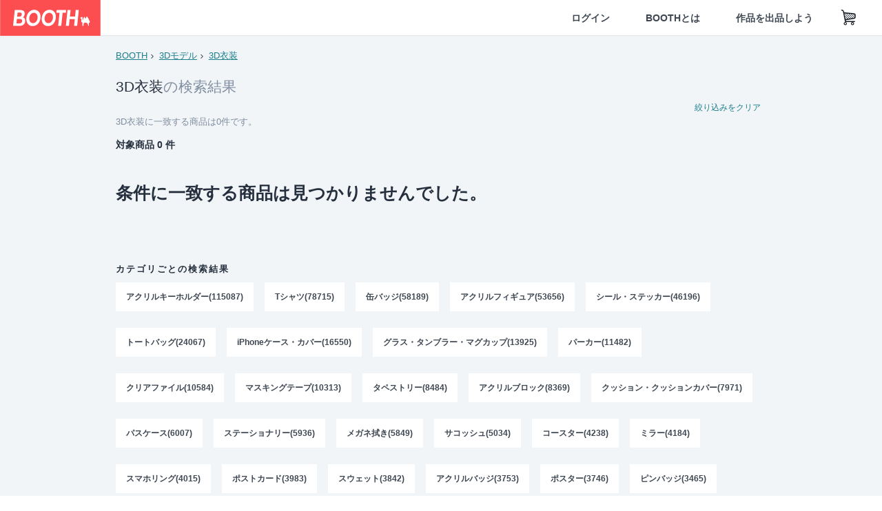

--- FILE ---
content_type: text/html; charset=utf-8
request_url: https://booth.pm/ja/browse/3D%E8%A1%A3%E8%A3%85?sort=price_desc&type=factory_item
body_size: 11761
content:
<!DOCTYPE html><html lang="ja"><head><link href="/manifest.json" rel="manifest" /><meta charset="utf-8" /><title>3D衣装の同人通販 - BOOTH</title>
<meta name="description" content="BOOTH（ブース）とは、pixivと連携した、創作物の総合マーケットです。無料で簡単にショップを作成でき、商品の保管・発送代行サービスも提供しています！">
<meta name="keywords" content="booth, ブース, pixiv, ピクシブ, イラスト, マンガ, 創作, オンラインストア, オンラインショップ, ネットショップ, ec, ネット通販">
<link rel="canonical" href="https://booth.pm/ja/browse/3D%E8%A1%A3%E8%A3%85">
<meta name="twitter:site" content="booth_pm">
<meta name="twitter:card" content="summary_large_image">
<meta name="twitter:title" content="3D衣装の同人通販 - BOOTH">
<meta name="twitter:description" content="BOOTH（ブース）とは、pixivと連携した、創作物の総合マーケットです。無料で簡単にショップを作成でき、商品の保管・発送代行サービスも提供しています！">
<meta name="twitter:image" content="https://asset.booth.pm/assets/og_image-0c48d775edd33430ac54dd64cfc63ac699ca30e50873bfde4d77a971ee66ffa0.png">
<meta property="og:type" content="product.group">
<meta property="og:title" content="3D衣装の同人通販 - BOOTH">
<meta property="og:description" content="BOOTH（ブース）とは、pixivと連携した、創作物の総合マーケットです。無料で簡単にショップを作成でき、商品の保管・発送代行サービスも提供しています！">
<meta property="og:image" content="https://asset.booth.pm/assets/og_image-0c48d775edd33430ac54dd64cfc63ac699ca30e50873bfde4d77a971ee66ffa0.png">
<meta property="og:url" content="https://booth.pm/ja/browse/3D%E8%A1%A3%E8%A3%85">
<meta name="robots" content="noindex, follow, noarchive">
<meta name="format-detection" content="telephone=no">
<meta name="ga_dimension1" content="customer">
<meta name="ga_dimension2" content="no"><meta content="IE=edge" http-equiv="X-UA-Compatible" /><meta content="G-RWT2QKJLDC" name="ga" /><meta content="&quot;production&quot;" name="js_const_env" /><meta content="&quot;booth.pm&quot;" name="js_const_base_domain" /><meta content="false" name="js_const_user_signed_in" /><meta content="&quot;ja&quot;" name="js_const_user_locale" /><meta content="false" name="js_const_user_locale_redirect_confirm" /><meta content="{&quot;ja&quot;:&quot;https://booth.pm/locale?locale=ja\u0026return_to=https%3A%2F%2Fbooth.pm%2Fja%2Fbrowse%2F3D%25E8%25A1%25A3%25E8%25A3%2585%3Fsort%3Dprice_desc%26type%3Dfactory_item&quot;,&quot;en&quot;:&quot;https://booth.pm/locale?locale=en\u0026return_to=https%3A%2F%2Fbooth.pm%2Fen%2Fbrowse%2F3D%25E8%25A1%25A3%25E8%25A3%2585%3Fsort%3Dprice_desc%26type%3Dfactory_item&quot;,&quot;ko&quot;:&quot;https://booth.pm/locale?locale=ko\u0026return_to=https%3A%2F%2Fbooth.pm%2Fko%2Fbrowse%2F3D%25E8%25A1%25A3%25E8%25A3%2585%3Fsort%3Dprice_desc%26type%3Dfactory_item&quot;,&quot;zh-cn&quot;:&quot;https://booth.pm/locale?locale=zh-cn\u0026return_to=https%3A%2F%2Fbooth.pm%2Fzh-cn%2Fbrowse%2F3D%25E8%25A1%25A3%25E8%25A3%2585%3Fsort%3Dprice_desc%26type%3Dfactory_item&quot;,&quot;zh-tw&quot;:&quot;https://booth.pm/locale?locale=zh-tw\u0026return_to=https%3A%2F%2Fbooth.pm%2Fzh-tw%2Fbrowse%2F3D%25E8%25A1%25A3%25E8%25A3%2585%3Fsort%3Dprice_desc%26type%3Dfactory_item&quot;}" name="js_const_user_locale_redirect_urls" /><meta content="false" name="js_const_user_adult" /><meta content="null" name="js_const_user_uuid" /><meta content="&quot;https://accounts.booth.pm/wish_lists.json&quot;" name="js_const_wish_lists_url" /><meta content="191" name="js_const_item_name_max_length" /><meta content="6000" name="js_const_description_max_length" /><meta content="1024" name="js_const_downloadable_max_file_size" /><meta content="[&quot;.psd&quot;,&quot;.ai&quot;,&quot;.lip&quot;,&quot;.pdf&quot;,&quot;.mp3&quot;,&quot;.m4a&quot;,&quot;.wav&quot;,&quot;.aiff&quot;,&quot;.flac&quot;,&quot;.epub&quot;,&quot;.vroid&quot;,&quot;.vroidcustomitem&quot;,&quot;.vrm&quot;,&quot;.vrma&quot;,&quot;.xwear&quot;,&quot;.xavatar&quot;,&quot;.xroid&quot;,&quot;.jpg&quot;,&quot;.jpeg&quot;,&quot;.gif&quot;,&quot;.png&quot;,&quot;.mp4&quot;,&quot;.mov&quot;,&quot;.avi&quot;,&quot;.zip&quot;,&quot;.rar&quot;]" name="js_const_downloadable_acceptable_file_types" /><meta content="[&quot;.jpg&quot;,&quot;.jpeg&quot;,&quot;.gif&quot;,&quot;.png&quot;]" name="js_const_image_acceptable_file_types" /><meta content="&quot;https://creator-status.fanbox.cc&quot;" name="js_const_pixiv_fanbox_creator_endpoint" /><meta content="22" name="js_const_max_length_japanese" /><meta content="60" name="js_const_max_length_overseas" /><meta content="30" name="js_const_stock_reservation_min_stock_amount" /><meta content="&quot;71bad9c7-587e-4583-93f7-40873c573ffa&quot;" name="js_const_one_signal_app_id" /><meta content="744" name="js_const_mobile_breakpoint" /><meta content="&quot;market_search_browse&quot;" name="js_const_ga_from" /><meta content="initial-scale=1.0" id="viewport" name="viewport" /><meta name="csrf-param" content="authenticity_token" />
<meta name="csrf-token" content="OBZBY-UxW2Vbj3qdE3WFZy-GeU_5UOuPZmlv6M6oKJTwqZM8vuF3Ue3leYVaAC84osK5mXGE7yeoVrx7zfhnLg" /><link rel="stylesheet" href="https://asset.booth.pm/assets/ebb9f42a077da66e7155.css" media="all" /><style>.is-bg-image:after {
  position: static;
}
.recent_viewed_items_component {
  overflow: hidden;
  background-color: #fff;
  box-shadow: inset 0 -1px 0 0 #f2f4f5;
}
.recent_viewed_items_component .recent_viewed_items_title {
  color: #fc4d50;
  text-align: center;
  font-size: 0.6875rem;
  line-height: 2.3636363636;
  letter-spacing: 2px;
  text-transform: uppercase;
  font-family: -apple-system, BlinkMacSystemFont, Avenir-Heavy, Helvetica Neue, Segoe UI, Arial,
    ヒラギノ角ゴ ProN, Hiragino Kaku Gothic ProN, メイリオ, Meiryo, ＭＳ Ｐゴシック, sans-serif;
  font-weight: 600;
}
.recent_viewed_items_component .recent_viewed_items_wrapper {
  box-sizing: border-box;
  display: flex;
  align-items: stretch;
  justify-content: center;
  padding: 5px 4px 14px 5px;
}
.recent_viewed_items_component .recent_viewed_items_wrapper .show_history {
  display: flex;
  box-sizing: border-box;
  align-items: center;
  justify-content: center;
  flex: 0 0 8.6956521739%;
  width: 8.6956521739%;
  margin-left: 0.0905797101%;
  padding: 0 0.5435%;
  background-color: #fc4d50;
  border-radius: 2px;
  color: #fff;
  text-decoration: none;
  font-size: 0.6875rem;
  font-family: -apple-system, BlinkMacSystemFont, Avenir-Heavy, Helvetica Neue, Segoe UI, Arial,
    ヒラギノ角ゴ ProN, Hiragino Kaku Gothic ProN, メイリオ, Meiryo, ＭＳ Ｐゴシック, sans-serif;
  font-weight: 600;
}
.recent_viewed_items_component .recent_viewed_items_wrapper .recent_viewed_item_component {
  box-sizing: border-box;
  display: block;
  flex-basis: 4.6575342466%;
  flex-shrink: 0;
  width: 4.6575342466%;
  margin-right: 1.095890411%;
  background-size: cover;
  background-position: 50%;
  border-radius: 1px;
}
.recent_viewed_items_component .recent_viewed_items_wrapper .recent_viewed_item_component:hover {
  opacity: 0.89;
}
@media screen and (min-width: 0px) and (max-width: 743px) {
  .recent_viewed_items_component .recent_viewed_items_title {
    line-height: 2;
  }
  .recent_viewed_items_component .recent_viewed_items_wrapper {
    justify-content: flex-start;
    height: 100%;
    padding: 1.0666666667% 0.8%;
  }
  .recent_viewed_items_component .recent_viewed_items_wrapper .show_history {
    flex: 0 0 19.5%;
    width: 19.5%;
    margin-left: 0.3%;
    padding: 0;
    font-size: 0.5625rem;
  }
  .recent_viewed_items_component .recent_viewed_items_wrapper .recent_viewed_item_component {
    flex-basis: 12.6%;
    width: 12.6%;
    margin: 0 0.3%;
  }
}</style><style>.top-categories-heading {
  font-size: 0.8125rem;
  line-height: 3;
  letter-spacing: 2px;
  text-transform: uppercase;
  font-family: -apple-system, BlinkMacSystemFont, Avenir-Heavy, Helvetica Neue, Segoe UI, Arial,
    ヒラギノ角ゴ ProN, Hiragino Kaku Gothic ProN, メイリオ, Meiryo, ＭＳ Ｐゴシック, sans-serif;
  font-weight: 600;
}
@media screen and (min-width: 0px) and (max-width: 743px) {
  .top-categories-heading {
    font-size: 0.75rem;
    line-height: 22/12;
  }
}</style><style>.booth-modal {
  position: fixed;
  top: 0;
  left: 0;
  right: 0;
  opacity: 0;
  visibility: hidden;
  bottom: 0;
  z-index: -1;
  overflow: auto;
  border-radius: 5px;
}
.booth-modal-on .booth-modal {
  opacity: 1;
  visibility: visible;
}
.booth-modal-on .booth-modal {
  z-index: 9500;
  -webkit-overflow-scrolling: touch;
}
.booth-overlay {
  box-sizing: border-box;
  z-index: -2;
  height: 100%;
  background: rgba(95, 105, 122, 0.39);
  position: fixed;
  top: 0;
  left: 0;
  right: 0;
  opacity: 0;
  visibility: hidden;
}
.booth-modal-on .booth-overlay {
  opacity: 1;
  visibility: visible;
  z-index: 9000;
}
.booth-modal-viewer {
  display: flex;
  justify-content: center;
  height: 100%;
}
.booth-modal-viewer-inner {
  text-align: center;
  vertical-align: middle;
  width: 100%;
  margin: auto 0;
}
.booth-modal-content-wrapper {
  display: inline-block;
  text-align: left;
  margin: 52px;
}
.booth-modal-head .btn {
  margin: 0;
  padding: 0;
  color: #fff;
}
.booth-modal-content {
  z-index: -1;
  background-color: #fff;
  box-shadow: 0 0 0 1px rgba(0, 0, 0, 0.05), 8px 8px 0 0 rgba(95, 105, 122, 0.39);
}
.booth-modal-content .panel {
  border: none;
}
.booth-modal-content .panel-head {
  background-color: #ebedf2;
  font-size: 0.8125rem;
  font-family: -apple-system, BlinkMacSystemFont, booth demi en, booth demi jp, メイリオ, Meiryo,
    ＭＳ Ｐゴシック, sans-serif;
  font-weight: 500;
}
.booth-modal-content .field {
  margin: 26px;
  padding: 0;
}
@media screen and (min-width: 0px) and (max-width: 743px) {
  .booth-modal {
    left: auto;
    right: auto;
    bottom: auto;
    box-sizing: border-box;
    width: 100%;
    height: 100%;
    margin: 0;
    padding: 0;
    border-radius: 0;
  }
  .booth-modal-content-wrapper {
    display: block;
    margin: 22px 8px;
  }
  .booth-modal-content {
    box-shadow: 0 0 0 1px rgba(0, 0, 0, 0.05);
  }
  .booth-modal-content .panel-head {
    font-size: 1rem;
  }
}</style><link rel="stylesheet" href="https://asset.booth.pm/assets/35ec0d2c054ef786258d.css" media="all" /><script src="https://asset.booth.pm/assets/fabdc9138f17b3f5d18f.js" defer="defer" nonce="CAGUKKaHk9IAUXz7nDKcKdZtlJ4NE2azDGmm1IAjcqA="></script><link rel="icon" type="image/x-icon" href="https://asset.booth.pm/favicon.ico" /><link href="/static-images/pwa/icon_size_180.png" rel="apple-touch-icon-precomposed" /><meta /></head><body class="font-default-family flex flex-col min-h-full bg-white text-text-default text-base font-normal leading-snug desktop:leading-relaxed m-0 antialiased mobile:tracking-[-0.001em]"><header class=" sticky top-0 w-full z-[1000]" role="banner"><div><div class="w-full bg-white shadow-border300 shadow-header js-smooth-scroll-header js-sticky-header flex flex-col-reverse desktop:flex-col"><div class="[&amp;_a]:text-inherit [&amp;&gt;:nth-child(even)]:border-t"></div><nav class="flex h-[44px] desktop:h-[52px]" role="navigation"><div class="flex flex-terminal items-center shrink"><a class="block shrink-0" href="https://booth.pm/"><img alt="BOOTH" class="h-[44px] desktop:h-[52px] w-[123px] desktop:w-[146px] align-top" src="https://asset.booth.pm/assets/booth_logo-cd38e1da31e93676b081bd8f0aca2805f758f514c8e95dc3f1a8aac5e58dffec.svg" /></a><div class="w-full shrink hidden desktop:block" data-ga-from="market_search_browse" data-portal-url="https://booth.pm/ja" data-search-params="{&quot;category&quot;:&quot;3D衣装&quot;,&quot;sort&quot;:&quot;price_desc&quot;,&quot;type&quot;:&quot;factory_item&quot;,&quot;portal_domain&quot;:&quot;ja&quot;}" data-search-url="https://booth.pm/ja/items" id="js-item-search-box"></div></div><div class="flex items-stretch shrink-0"><div class="hidden desktop:flex"><div class="flex items-center justify-center h-[52px] no-underline text-ui-label w-auto text-[14px]"><a class="inline-block leading-none cursor-pointer box-border transition-all no-underline px-[26px] py-0 !text-text-gray600 hover:!text-[#505c6b] font-default-family font-semibold" id="sign_in" aria-label="ログイン" href="/users/sign_in">ログイン</a></div><div class="flex items-center justify-center h-[52px] no-underline text-ui-label w-auto text-[14px]"><a class="inline-block leading-none cursor-pointer box-border transition-all no-underline px-[26px] py-0 !text-text-gray600 hover:!text-[#505c6b] font-default-family font-semibold" aria-label="BOOTHとは" data-tracking="click" data-product-list="from market_search_browse via global_nav to about" href="https://booth.pm/about">BOOTHとは</a></div><div class="flex items-center justify-center h-[52px] no-underline text-ui-label w-auto text-[14px]"><a class="inline-block leading-none cursor-pointer box-border transition-all no-underline px-[26px] py-0 !text-text-gray600 hover:!text-[#505c6b] font-default-family font-semibold" data-product-list="from market_search_browse via nav to booth_guide" data-tracking="click" aria-label="作品を出品しよう" href="https://booth.pm/guide">作品を出品しよう</a></div></div><div class="flex desktop:hidden items-center justify-center w-[44px] h-[44px] leading-none cursor-pointer box-border text-ui-label link:text-ui-label visited:text-ui-label relative transition-all js-sp-search-trigger"><pixiv-icon name="24/BoothSearch"></pixiv-icon></div><a class="flex items-center justify-center size-[44px] desktop:size-[52px] inline-block leading-none cursor-pointer\
box-border !text-ui-label relative" id="show_cart" aria-label="ショッピングカート" href="https://booth.pm/carts"><pixiv-icon name="24/Basket"></pixiv-icon></a><div class="hidden desktop:flex items-center ml-[10px] mr-12"><div class="js-locale-switcher"></div></div><div class="desktop:hidden"><div data-activities-url="https://accounts.booth.pm/activities" data-booth-apps-url="https://booth.pm/booth_apps" data-conversations-url="https://accounts.booth.pm/conversations" data-dashboard-url="https://accounts.booth.pm/dashboard" data-faq-url="https://booth.pixiv.help/hc/" data-following-url="https://accounts.booth.pm/following" data-guide-url="https://booth.pm/guide" data-library-url="https://accounts.booth.pm/library" data-mail-notification-settings-url="https://accounts.booth.pm/notification_settings/edit" data-orders-url="https://accounts.booth.pm/orders" data-payment-url="https://booth.pm/payment" data-settings-url="https://accounts.booth.pm/settings" data-shop-exists="false" data-shop-manage-conversations-url="https://manage.booth.pm/conversations" data-shop-manage-items-url="https://manage.booth.pm/items" data-shop-manage-orders-url="https://manage.booth.pm/orders" data-shop-manage-sales-url="https://manage.booth.pm/sales" data-shop-manage-url="https://manage.booth.pm/" data-shop-manage-warehouse-url="https://manage.booth.pm/warehouse/reservations" data-signed-in="false" data-signin-url="/users/sign_in" data-signout-url="/users/sign_out" data-trading-url="https://booth.pm/trading_flowchart" id="js-navigation"></div></div></div></nav></div></div></header><div class="msg"></div><div class="fixed top-0 w-full z-[2000]" id="js-flash-message"></div><div id="js-toast-message"></div><div class="page-wrap box-border relative z-[2] flex-grow basis-auto bg-[#f1f5f8] shadow-[1px_0_0_0_rgba(0,0,0,0.05)] transition-all duration-[180ms] ease-in min-w-[970px] mobile:min-w-[auto]"><main role="main"><div class="search-analytics" data-category="3D衣装" data-page="1" data-tracking="search" data-type="factory_item"></div><div class="flex justify-center gap-24"><div class="w-[176px] hidden screen5:block my-16"><div id="js-detail-search-sidebar"></div></div><div><div class="container"><div class="breadcrumbs !p-0 !my-16"><div class="breadcrumb"><a class="label" href="https://booth.pm/ja/items">BOOTH</a></div><div class="breadcrumb"><a class="label" data-tracking="click" data-product-list="from market_search_browse via breadcrumbs to category_index" href="/ja/browse/3D%E3%83%A2%E3%83%87%E3%83%AB?sort=price_desc&amp;type=factory_item">3Dモデル</a></div><div class="breadcrumb"><a class="label" data-tracking="click" data-product-list="from market_search_browse via breadcrumbs to category_index" href="/ja/browse/3D%E8%A1%A3%E8%A3%85?sort=price_desc&amp;type=factory_item">3D衣装</a></div></div><div class="u-pb-300"><div class="flex flex-row justify-between items-center"><div class="w-[calc(100%_-_104px)] flex-[none]"><h1 class="mb-0 u-tpg-title2 font-default-family font-normal"><div class="text-text-default inline-block">3D衣装</div><div class="text-text-gray300 inline-block">の検索結果</div></h1></div><div class="w-[104px]"><div class="js-search-filter-button"></div></div></div><div class="flex flex-row justify-between"><div class="w-[calc(100%_-_104px)] flex-[none]"><div data-badge-params="[{&quot;label&quot;:&quot;category&quot;,&quot;value&quot;:&quot;3Dモデル&quot;,&quot;close_link&quot;:&quot;https://booth.pm/ja/items?sort=price_desc\u0026type=factory_item&quot;},{&quot;label&quot;:&quot;sub_category&quot;,&quot;value&quot;:&quot;3D衣装&quot;,&quot;close_link&quot;:&quot;https://booth.pm/ja/browse/3D%E3%83%A2%E3%83%87%E3%83%AB?sort=price_desc\u0026type=factory_item&quot;},{&quot;label&quot;:&quot;type_factory_item&quot;,&quot;value&quot;:true,&quot;close_link&quot;:&quot;https://booth.pm/ja/browse/3D%E8%A1%A3%E8%A3%85?sort=price_desc&quot;},{&quot;label&quot;:&quot;adult_all_age&quot;,&quot;value&quot;:true,&quot;close_link&quot;:&quot;https://booth.pm/ja/browse/3D%E8%A1%A3%E8%A3%85?adult=include\u0026sort=price_desc\u0026type=factory_item&quot;},{&quot;label&quot;:&quot;include_out_of_stock&quot;,&quot;value&quot;:true,&quot;close_link&quot;:&quot;https://booth.pm/ja/browse/3D%E8%A1%A3%E8%A3%85?in_stock=true\u0026sort=price_desc\u0026type=factory_item&quot;}]" id="js-search-option-badges"></div></div><div class="w-[104px]"><a class="nav-item text-xs !p-0" href="https://booth.pm/ja/items">絞り込みをクリア</a></div></div><p class="u-tpg-caption1 mb-0 text-text-gray300">3D衣装に一致する商品は0件です。</p></div><div class="flex items-center u-pb-300 text-14 justify-between"><b>対象商品 0 件</b><div id="js-market-result-pulldown"></div></div><div class="l-row l-market-grid mt-0 ml-0 mb-0"><div class="l-col market-items !pt-0 !pl-0"><div class="u-mt-400"><h2 class="page-head text-left">条件に一致する商品は見つかりませんでした。</h2></div><div class="pager"></div></div></div><div class="mobile:px-16 mobile:py-0 u-mb-300"><div class="container categories"><div class="top-categories-heading">カテゴリごとの検索結果</div><nav><a class="nav-reverse" data-tracking="click" data-product-list="from market_search_browse via category_list to category_index" href="https://booth.pm/ja/browse/%E3%82%A2%E3%82%AF%E3%83%AA%E3%83%AB%E3%82%AD%E3%83%BC%E3%83%9B%E3%83%AB%E3%83%80%E3%83%BC?sort=price_desc&amp;type=factory_item">アクリルキーホルダー(115087)</a><a class="nav-reverse" data-tracking="click" data-product-list="from market_search_browse via category_list to category_index" href="https://booth.pm/ja/browse/T%E3%82%B7%E3%83%A3%E3%83%84?sort=price_desc&amp;type=factory_item">Tシャツ(78715)</a><a class="nav-reverse" data-tracking="click" data-product-list="from market_search_browse via category_list to category_index" href="https://booth.pm/ja/browse/%E7%BC%B6%E3%83%90%E3%83%83%E3%82%B8?sort=price_desc&amp;type=factory_item">缶バッジ(58189)</a><a class="nav-reverse" data-tracking="click" data-product-list="from market_search_browse via category_list to category_index" href="https://booth.pm/ja/browse/%E3%82%A2%E3%82%AF%E3%83%AA%E3%83%AB%E3%83%95%E3%82%A3%E3%82%AE%E3%83%A5%E3%82%A2?sort=price_desc&amp;type=factory_item">アクリルフィギュア(53656)</a><a class="nav-reverse" data-tracking="click" data-product-list="from market_search_browse via category_list to category_index" href="https://booth.pm/ja/browse/%E3%82%B7%E3%83%BC%E3%83%AB%E3%83%BB%E3%82%B9%E3%83%86%E3%83%83%E3%82%AB%E3%83%BC?sort=price_desc&amp;type=factory_item">シール・ステッカー(46196)</a><a class="nav-reverse" data-tracking="click" data-product-list="from market_search_browse via category_list to category_index" href="https://booth.pm/ja/browse/%E3%83%88%E3%83%BC%E3%83%88%E3%83%90%E3%83%83%E3%82%B0?sort=price_desc&amp;type=factory_item">トートバッグ(24067)</a><a class="nav-reverse" data-tracking="click" data-product-list="from market_search_browse via category_list to category_index" href="https://booth.pm/ja/browse/iPhone%E3%82%B1%E3%83%BC%E3%82%B9%E3%83%BB%E3%82%AB%E3%83%90%E3%83%BC?sort=price_desc&amp;type=factory_item">iPhoneケース・カバー(16550)</a><a class="nav-reverse" data-tracking="click" data-product-list="from market_search_browse via category_list to category_index" href="https://booth.pm/ja/browse/%E3%82%B0%E3%83%A9%E3%82%B9%E3%83%BB%E3%82%BF%E3%83%B3%E3%83%96%E3%83%A9%E3%83%BC%E3%83%BB%E3%83%9E%E3%82%B0%E3%82%AB%E3%83%83%E3%83%97?sort=price_desc&amp;type=factory_item">グラス・タンブラー・マグカップ(13925)</a><a class="nav-reverse" data-tracking="click" data-product-list="from market_search_browse via category_list to category_index" href="https://booth.pm/ja/browse/%E3%83%91%E3%83%BC%E3%82%AB%E3%83%BC?sort=price_desc&amp;type=factory_item">パーカー(11482)</a><a class="nav-reverse" data-tracking="click" data-product-list="from market_search_browse via category_list to category_index" href="https://booth.pm/ja/browse/%E3%82%AF%E3%83%AA%E3%82%A2%E3%83%95%E3%82%A1%E3%82%A4%E3%83%AB?sort=price_desc&amp;type=factory_item">クリアファイル(10584)</a><a class="nav-reverse" data-tracking="click" data-product-list="from market_search_browse via category_list to category_index" href="https://booth.pm/ja/browse/%E3%83%9E%E3%82%B9%E3%82%AD%E3%83%B3%E3%82%B0%E3%83%86%E3%83%BC%E3%83%97?sort=price_desc&amp;type=factory_item">マスキングテープ(10313)</a><a class="nav-reverse" data-tracking="click" data-product-list="from market_search_browse via category_list to category_index" href="https://booth.pm/ja/browse/%E3%82%BF%E3%83%9A%E3%82%B9%E3%83%88%E3%83%AA%E3%83%BC?sort=price_desc&amp;type=factory_item">タペストリー(8484)</a><a class="nav-reverse" data-tracking="click" data-product-list="from market_search_browse via category_list to category_index" href="https://booth.pm/ja/browse/%E3%82%A2%E3%82%AF%E3%83%AA%E3%83%AB%E3%83%96%E3%83%AD%E3%83%83%E3%82%AF?sort=price_desc&amp;type=factory_item">アクリルブロック(8369)</a><a class="nav-reverse" data-tracking="click" data-product-list="from market_search_browse via category_list to category_index" href="https://booth.pm/ja/browse/%E3%82%AF%E3%83%83%E3%82%B7%E3%83%A7%E3%83%B3%E3%83%BB%E3%82%AF%E3%83%83%E3%82%B7%E3%83%A7%E3%83%B3%E3%82%AB%E3%83%90%E3%83%BC?sort=price_desc&amp;type=factory_item">クッション・クッションカバー(7971)</a><a class="nav-reverse" data-tracking="click" data-product-list="from market_search_browse via category_list to category_index" href="https://booth.pm/ja/browse/%E3%83%91%E3%82%B9%E3%82%B1%E3%83%BC%E3%82%B9?sort=price_desc&amp;type=factory_item">パスケース(6007)</a><a class="nav-reverse" data-tracking="click" data-product-list="from market_search_browse via category_list to category_index" href="https://booth.pm/ja/browse/%E3%82%B9%E3%83%86%E3%83%BC%E3%82%B7%E3%83%A7%E3%83%8A%E3%83%AA%E3%83%BC?sort=price_desc&amp;type=factory_item">ステーショナリー(5936)</a><a class="nav-reverse" data-tracking="click" data-product-list="from market_search_browse via category_list to category_index" href="https://booth.pm/ja/browse/%E3%83%A1%E3%82%AC%E3%83%8D%E6%8B%AD%E3%81%8D?sort=price_desc&amp;type=factory_item">メガネ拭き(5849)</a><a class="nav-reverse" data-tracking="click" data-product-list="from market_search_browse via category_list to category_index" href="https://booth.pm/ja/browse/%E3%82%B5%E3%82%B3%E3%83%83%E3%82%B7%E3%83%A5?sort=price_desc&amp;type=factory_item">サコッシュ(5034)</a><a class="nav-reverse" data-tracking="click" data-product-list="from market_search_browse via category_list to category_index" href="https://booth.pm/ja/browse/%E3%82%B3%E3%83%BC%E3%82%B9%E3%82%BF%E3%83%BC?sort=price_desc&amp;type=factory_item">コースター(4238)</a><a class="nav-reverse" data-tracking="click" data-product-list="from market_search_browse via category_list to category_index" href="https://booth.pm/ja/browse/%E3%83%9F%E3%83%A9%E3%83%BC?sort=price_desc&amp;type=factory_item">ミラー(4184)</a><a class="nav-reverse" data-tracking="click" data-product-list="from market_search_browse via category_list to category_index" href="https://booth.pm/ja/browse/%E3%82%B9%E3%83%9E%E3%83%9B%E3%83%AA%E3%83%B3%E3%82%B0?sort=price_desc&amp;type=factory_item">スマホリング(4015)</a><a class="nav-reverse" data-tracking="click" data-product-list="from market_search_browse via category_list to category_index" href="https://booth.pm/ja/browse/%E3%83%9D%E3%82%B9%E3%83%88%E3%82%AB%E3%83%BC%E3%83%89?sort=price_desc&amp;type=factory_item">ポストカード(3983)</a><a class="nav-reverse" data-tracking="click" data-product-list="from market_search_browse via category_list to category_index" href="https://booth.pm/ja/browse/%E3%82%B9%E3%82%A6%E3%82%A7%E3%83%83%E3%83%88?sort=price_desc&amp;type=factory_item">スウェット(3842)</a><a class="nav-reverse" data-tracking="click" data-product-list="from market_search_browse via category_list to category_index" href="https://booth.pm/ja/browse/%E3%82%A2%E3%82%AF%E3%83%AA%E3%83%AB%E3%83%90%E3%83%83%E3%82%B8?sort=price_desc&amp;type=factory_item">アクリルバッジ(3753)</a><a class="nav-reverse" data-tracking="click" data-product-list="from market_search_browse via category_list to category_index" href="https://booth.pm/ja/browse/%E3%83%9D%E3%82%B9%E3%82%BF%E3%83%BC?sort=price_desc&amp;type=factory_item">ポスター(3746)</a><a class="nav-reverse" data-tracking="click" data-product-list="from market_search_browse via category_list to category_index" href="https://booth.pm/ja/browse/%E3%83%94%E3%83%B3%E3%83%90%E3%83%83%E3%82%B8?sort=price_desc&amp;type=factory_item">ピンバッジ(3465)</a><a class="nav-reverse" data-tracking="click" data-product-list="from market_search_browse via category_list to category_index" href="https://booth.pm/ja/browse/%E3%83%9D%E3%83%BC%E3%83%81?sort=price_desc&amp;type=factory_item">ポーチ(3445)</a><a class="nav-reverse" data-tracking="click" data-product-list="from market_search_browse via category_list to category_index" href="https://booth.pm/ja/browse/%E3%82%B9%E3%83%9E%E3%83%9B%E3%82%B1%E3%83%BC%E3%82%B9%E3%83%BB%E3%82%AB%E3%83%90%E3%83%BC?sort=price_desc&amp;type=factory_item">スマホケース・カバー(3191)</a><a class="nav-reverse" data-tracking="click" data-product-list="from market_search_browse via category_list to category_index" href="https://booth.pm/ja/browse/%E8%A4%87%E8%A3%BD%E7%94%BB?sort=price_desc&amp;type=factory_item">複製画(3006)</a><a class="nav-reverse" data-tracking="click" data-product-list="from market_search_browse via category_list to category_index" href="https://booth.pm/ja/browse/%E3%82%BF%E3%82%AA%E3%83%AB?sort=price_desc&amp;type=factory_item">タオル(2924)</a><a class="nav-reverse" data-tracking="click" data-product-list="from market_search_browse via category_list to category_index" href="https://booth.pm/ja/browse/%E7%B5%B5%E7%94%BB?sort=price_desc&amp;type=factory_item">絵画(2769)</a><a class="nav-reverse" data-tracking="click" data-product-list="from market_search_browse via category_list to category_index" href="https://booth.pm/ja/browse/%E3%82%B0%E3%83%83%E3%82%BA%EF%BC%88%E3%81%9D%E3%81%AE%E4%BB%96%EF%BC%89?sort=price_desc&amp;type=factory_item">グッズ（その他）(2589)</a><a class="nav-reverse" data-tracking="click" data-product-list="from market_search_browse via category_list to category_index" href="https://booth.pm/ja/browse/%E3%82%B9%E3%83%9E%E3%83%9B%E3%82%B9%E3%82%BF%E3%83%B3%E3%83%89?sort=price_desc&amp;type=factory_item">スマホスタンド(2558)</a><a class="nav-reverse" data-tracking="click" data-product-list="from market_search_browse via category_list to category_index" href="https://booth.pm/ja/browse/%E3%82%AB%E3%83%BC%E3%83%89%EF%BC%88%E3%81%9D%E3%81%AE%E4%BB%96%EF%BC%89?sort=price_desc&amp;type=factory_item">カード（その他）(2078)</a><a class="nav-reverse" data-tracking="click" data-product-list="from market_search_browse via category_list to category_index" href="https://booth.pm/ja/browse/%E6%BC%AB%E7%94%BB%E3%83%BB%E3%83%9E%E3%83%B3%E3%82%AC?sort=price_desc&amp;type=factory_item">漫画・マンガ(1759)</a><a class="nav-reverse" data-tracking="click" data-product-list="from market_search_browse via category_list to category_index" href="https://booth.pm/ja/browse/%E3%83%91%E3%82%BA%E3%83%AB?sort=price_desc&amp;type=factory_item">パズル(1599)</a><a class="nav-reverse" data-tracking="click" data-product-list="from market_search_browse via category_list to category_index" href="https://booth.pm/ja/browse/%E3%83%96%E3%83%A9%E3%83%B3%E3%82%B1%E3%83%83%E3%83%88?sort=price_desc&amp;type=factory_item">ブランケット(1371)</a><a class="nav-reverse" data-tracking="click" data-product-list="from market_search_browse via category_list to category_index" href="https://booth.pm/ja/browse/%E6%99%82%E8%A8%88?sort=price_desc&amp;type=factory_item">時計(1291)</a><a class="nav-reverse" data-tracking="click" data-product-list="from market_search_browse via category_list to category_index" href="https://booth.pm/ja/browse/%E5%90%8D%E5%88%BA%E5%85%A5%E3%82%8C?sort=price_desc&amp;type=factory_item">名刺入れ(1181)</a><a class="nav-reverse" data-tracking="click" data-product-list="from market_search_browse via category_list to category_index" href="https://booth.pm/ja/browse/%E3%83%9A%E3%83%B3%E3%82%B1%E3%83%BC%E3%82%B9?sort=price_desc&amp;type=factory_item">ペンケース(1181)</a><a class="nav-reverse" data-tracking="click" data-product-list="from market_search_browse via category_list to category_index" href="https://booth.pm/ja/browse/%E6%8A%B1%E3%81%8D%E6%9E%95%E3%82%AB%E3%83%90%E3%83%BC?sort=price_desc&amp;type=factory_item">抱き枕カバー(1111)</a><a class="nav-reverse" data-tracking="click" data-product-list="from market_search_browse via category_list to category_index" href="https://booth.pm/ja/browse/%E5%B0%8F%E8%AA%AC%E3%83%BB%E3%83%A9%E3%82%A4%E3%83%88%E3%83%8E%E3%83%99%E3%83%AB?sort=price_desc&amp;type=factory_item">小説・ライトノベル(1011)</a><a class="nav-reverse" data-tracking="click" data-product-list="from market_search_browse via category_list to category_index" href="https://booth.pm/ja/browse/%E3%83%A2%E3%83%90%E3%82%A4%E3%83%AB%E3%83%90%E3%83%83%E3%83%86%E3%83%AA%E3%83%BC?sort=price_desc&amp;type=factory_item">モバイルバッテリー(794)</a><a class="nav-reverse" data-tracking="click" data-product-list="from market_search_browse via category_list to category_index" href="https://booth.pm/ja/browse/%E3%82%A4%E3%83%A9%E3%82%B9%E3%83%88%E4%BD%9C%E5%93%81?sort=price_desc&amp;type=factory_item">イラスト作品(755)</a><a class="nav-reverse" data-tracking="click" data-product-list="from market_search_browse via category_list to category_index" href="https://booth.pm/ja/browse/%E6%9E%95%E3%82%AB%E3%83%90%E3%83%BC?sort=price_desc&amp;type=factory_item">枕カバー(721)</a><a class="nav-reverse" data-tracking="click" data-product-list="from market_search_browse via category_list to category_index" href="https://booth.pm/ja/browse/%E6%8D%BA%E5%8D%B0%E3%83%9E%E3%83%83%E3%83%88?sort=price_desc&amp;type=factory_item">捺印マット(684)</a><a class="nav-reverse" data-tracking="click" data-product-list="from market_search_browse via category_list to category_index" href="https://booth.pm/ja/browse/%E5%8D%B0%E9%91%91%E3%82%B1%E3%83%BC%E3%82%B9?sort=price_desc&amp;type=factory_item">印鑑ケース(615)</a><a class="nav-reverse" data-tracking="click" data-product-list="from market_search_browse via category_list to category_index" href="https://booth.pm/ja/browse/%E3%82%A4%E3%83%A9%E3%82%B9%E3%83%88%E9%9B%86%E3%83%BBCG%E9%9B%86?sort=price_desc&amp;type=factory_item">イラスト集・CG集(552)</a><a class="nav-reverse" data-tracking="click" data-product-list="from market_search_browse via category_list to category_index" href="https://booth.pm/ja/browse/%E7%B5%B5%E7%94%BB%E3%83%BB%E3%82%A2%E3%83%BC%E3%83%88%E4%BD%9C%E5%93%81%EF%BC%88%E3%81%9D%E3%81%AE%E4%BB%96%EF%BC%89?sort=price_desc&amp;type=factory_item">絵画・アート作品（その他）(484)</a><a class="nav-reverse" data-tracking="click" data-product-list="from market_search_browse via category_list to category_index" href="https://booth.pm/ja/browse/%E5%B8%BD%E5%AD%90?sort=price_desc&amp;type=factory_item">帽子(341)</a><a class="nav-reverse" data-tracking="click" data-product-list="from market_search_browse via category_list to category_index" href="https://booth.pm/ja/browse/%E3%83%95%E3%82%A1%E3%83%83%E3%82%B7%E3%83%A7%E3%83%B3%EF%BC%88%E3%81%9D%E3%81%AE%E4%BB%96%EF%BC%89?sort=price_desc&amp;type=factory_item">ファッション（その他）(153)</a><a class="nav-reverse" data-tracking="click" data-product-list="from market_search_browse via category_list to category_index" href="https://booth.pm/ja/browse/%E3%81%9D%E3%81%AE%E4%BB%96%E6%9B%B8%E7%B1%8D?sort=price_desc&amp;type=factory_item">その他書籍(143)</a><a class="nav-reverse" data-tracking="click" data-product-list="from market_search_browse via category_list to category_index" href="https://booth.pm/ja/browse/%E3%83%95%E3%82%A3%E3%82%AE%E3%83%A5%E3%82%A2?sort=price_desc&amp;type=factory_item">フィギュア(114)</a><a class="nav-reverse" data-tracking="click" data-product-list="from market_search_browse via category_list to category_index" href="https://booth.pm/ja/browse/%E5%B1%8F%E9%A2%A8?sort=price_desc&amp;type=factory_item">屏風(92)</a><a class="nav-reverse" data-tracking="click" data-product-list="from market_search_browse via category_list to category_index" href="https://booth.pm/ja/browse/%E3%83%90%E3%83%83%E3%82%B8?sort=price_desc&amp;type=factory_item">バッジ(59)</a><a class="nav-reverse" data-tracking="click" data-product-list="from market_search_browse via category_list to category_index" href="https://booth.pm/ja/browse/%E3%82%A4%E3%83%A9%E3%82%B9%E3%83%88%EF%BC%88%E3%81%9D%E3%81%AE%E4%BB%96%EF%BC%89?sort=price_desc&amp;type=factory_item">イラスト（その他）(55)</a><a class="nav-reverse" data-tracking="click" data-product-list="from market_search_browse via category_list to category_index" href="https://booth.pm/ja/browse/%E5%86%99%E7%9C%9F?sort=price_desc&amp;type=factory_item">写真(51)</a><a class="nav-reverse" data-tracking="click" data-product-list="from market_search_browse via category_list to category_index" href="https://booth.pm/ja/browse/%E3%82%AD%E3%83%BC%E3%83%9B%E3%83%AB%E3%83%80%E3%83%BC%E3%83%BB%E3%82%B9%E3%83%88%E3%83%A9%E3%83%83%E3%83%97?sort=price_desc&amp;type=factory_item">キーホルダー・ストラップ(48)</a><a class="nav-reverse" data-tracking="click" data-product-list="from market_search_browse via category_list to category_index" href="https://booth.pm/ja/browse/TRPG?sort=price_desc&amp;type=factory_item">TRPG(25)</a><a class="nav-reverse" data-tracking="click" data-product-list="from market_search_browse via category_list to category_index" href="https://booth.pm/ja/browse/%E3%83%90%E3%83%83%E3%82%B0?sort=price_desc&amp;type=factory_item">バッグ(20)</a><a class="nav-reverse" data-tracking="click" data-product-list="from market_search_browse via category_list to category_index" href="https://booth.pm/ja/browse/%E3%82%A2%E3%82%AF%E3%82%BB%E3%82%B5%E3%83%AA%E3%83%BC%EF%BC%88%E3%81%9D%E3%81%AE%E4%BB%96%EF%BC%89?sort=price_desc&amp;type=factory_item">アクセサリー（その他）(19)</a><a class="nav-reverse" data-tracking="click" data-product-list="from market_search_browse via category_list to category_index" href="https://booth.pm/ja/browse/%E5%86%99%E7%9C%9F%E9%9B%86?sort=price_desc&amp;type=factory_item">写真集(19)</a><a class="nav-reverse" data-tracking="click" data-product-list="from market_search_browse via category_list to category_index" href="https://booth.pm/ja/browse/4%E3%82%B3%E3%83%9E%E6%BC%AB%E7%94%BB?sort=price_desc&amp;type=factory_item">4コマ漫画(17)</a><a class="nav-reverse" data-tracking="click" data-product-list="from market_search_browse via category_list to category_index" href="https://booth.pm/ja/browse/%E7%B5%B5%E6%9C%AC?sort=price_desc&amp;type=factory_item">絵本(16)</a><a class="nav-reverse" data-tracking="click" data-product-list="from market_search_browse via category_list to category_index" href="https://booth.pm/ja/browse/%E3%83%89%E3%83%BC%E3%83%AB?sort=price_desc&amp;type=factory_item">ドール(16)</a><a class="nav-reverse" data-tracking="click" data-product-list="from market_search_browse via category_list to category_index" href="https://booth.pm/ja/browse/%E6%8A%80%E8%A1%93%E6%9B%B8?sort=price_desc&amp;type=factory_item">技術書(15)</a><a class="nav-reverse" data-tracking="click" data-product-list="from market_search_browse via category_list to category_index" href="https://booth.pm/ja/browse/%E3%82%B2%E3%83%BC%E3%83%A0%E9%96%A2%E9%80%A3%E5%95%86%E5%93%81?sort=price_desc&amp;type=factory_item">ゲーム関連商品(14)</a><a class="nav-reverse" data-tracking="click" data-product-list="from market_search_browse via category_list to category_index" href="https://booth.pm/ja/browse/%E8%A9%A9%E3%83%BB%E4%BF%B3%E5%8F%A5%E3%83%BB%E7%9F%AD%E6%AD%8C?sort=price_desc&amp;type=factory_item">詩・俳句・短歌(14)</a><a class="nav-reverse" data-tracking="click" data-product-list="from market_search_browse via category_list to category_index" href="https://booth.pm/ja/browse/%E3%83%AD%E3%82%B4?sort=price_desc&amp;type=factory_item">ロゴ(13)</a><a class="nav-reverse" data-tracking="click" data-product-list="from market_search_browse via category_list to category_index" href="https://booth.pm/ja/browse/%E8%A9%95%E8%AB%96?sort=price_desc&amp;type=factory_item">評論(6)</a><a class="nav-reverse" data-tracking="click" data-product-list="from market_search_browse via category_list to category_index" href="https://booth.pm/ja/browse/%E3%82%B3%E3%82%B9%E3%83%97%E3%83%AC%E5%86%99%E7%9C%9F%E9%9B%86?sort=price_desc&amp;type=factory_item">コスプレ写真集(5)</a><a class="nav-reverse" data-tracking="click" data-product-list="from market_search_browse via category_list to category_index" href="https://booth.pm/ja/browse/%E3%81%AC%E3%81%84%E3%81%90%E3%82%8B%E3%81%BF?sort=price_desc&amp;type=factory_item">ぬいぐるみ(5)</a><a class="nav-reverse" data-tracking="click" data-product-list="from market_search_browse via category_list to category_index" href="https://booth.pm/ja/browse/%E9%9F%B3%E6%A5%BD%E4%B8%80%E8%88%AC?sort=price_desc&amp;type=factory_item">音楽一般(4)</a><a class="nav-reverse" data-tracking="click" data-product-list="from market_search_browse via category_list to category_index" href="https://booth.pm/ja/browse/%E3%83%9C%E3%82%AB%E3%83%AD?sort=price_desc&amp;type=factory_item">ボカロ(4)</a><a class="nav-reverse" data-tracking="click" data-product-list="from market_search_browse via category_list to category_index" href="https://booth.pm/ja/browse/%E3%83%86%E3%83%BC%E3%83%96%E3%83%AB%E3%82%B2%E3%83%BC%E3%83%A0?sort=price_desc&amp;type=factory_item">テーブルゲーム(4)</a><a class="nav-reverse" data-tracking="click" data-product-list="from market_search_browse via category_list to category_index" href="https://booth.pm/ja/browse/%E3%83%A1%E3%82%A4%E3%82%AD%E3%83%B3%E3%82%B0%E3%83%BB%E8%AC%9B%E5%BA%A7?sort=price_desc&amp;type=factory_item">メイキング・講座(4)</a><a class="nav-reverse" data-tracking="click" data-product-list="from market_search_browse via category_list to category_index" href="https://booth.pm/ja/browse/%E6%97%85%E8%A1%8C?sort=price_desc&amp;type=factory_item">旅行(4)</a><a class="nav-reverse" data-tracking="click" data-product-list="from market_search_browse via category_list to category_index" href="https://booth.pm/ja/browse/%E9%9F%B3%E6%A5%BD%EF%BC%88%E3%81%9D%E3%81%AE%E4%BB%96%EF%BC%89?sort=price_desc&amp;type=factory_item">音楽（その他）(3)</a><a class="nav-reverse" data-tracking="click" data-product-list="from market_search_browse via category_list to category_index" href="https://booth.pm/ja/browse/%E3%82%B3%E3%82%B9%E3%83%97%E3%83%AC%EF%BC%88%E3%81%9D%E3%81%AE%E4%BB%96%EF%BC%89?sort=price_desc&amp;type=factory_item">コスプレ（その他）(3)</a><a class="nav-reverse" data-tracking="click" data-product-list="from market_search_browse via category_list to category_index" href="https://booth.pm/ja/browse/PC%E3%82%B2%E3%83%BC%E3%83%A0?sort=price_desc&amp;type=factory_item">PCゲーム(3)</a><a class="nav-reverse" data-tracking="click" data-product-list="from market_search_browse via category_list to category_index" href="https://booth.pm/ja/browse/%E3%82%A2%E3%82%A4%E3%82%B3%E3%83%B3?sort=price_desc&amp;type=factory_item">アイコン(3)</a><a class="nav-reverse" data-tracking="click" data-product-list="from market_search_browse via category_list to category_index" href="https://booth.pm/ja/browse/%E5%B7%A5%E8%8A%B8%E5%93%81?sort=price_desc&amp;type=factory_item">工芸品(3)</a><a class="nav-reverse" data-tracking="click" data-product-list="from market_search_browse via category_list to category_index" href="https://booth.pm/ja/browse/%E3%82%A8%E3%83%83%E3%82%BB%E3%82%A4?sort=price_desc&amp;type=factory_item">エッセイ(3)</a><a class="nav-reverse" data-tracking="click" data-product-list="from market_search_browse via category_list to category_index" href="https://booth.pm/ja/browse/%E6%AD%B4%E5%8F%B2?sort=price_desc&amp;type=factory_item">歴史(3)</a><a class="nav-reverse" data-tracking="click" data-product-list="from market_search_browse via category_list to category_index" href="https://booth.pm/ja/browse/%E3%82%AB%E3%83%AC%E3%83%B3%E3%83%80%E3%83%BC?sort=price_desc&amp;type=factory_item">カレンダー(2)</a><a class="nav-reverse" data-tracking="click" data-product-list="from market_search_browse via category_list to category_index" href="https://booth.pm/ja/browse/%E5%AE%9F%E5%86%99%E4%BD%9C%E5%93%81?sort=price_desc&amp;type=factory_item">実写作品(2)</a><a class="nav-reverse" data-tracking="click" data-product-list="from market_search_browse via category_list to category_index" href="https://booth.pm/ja/browse/%E5%BD%AB%E5%88%BB%E3%83%BB%E3%82%AA%E3%83%96%E3%82%B8%E3%82%A7?sort=price_desc&amp;type=factory_item">彫刻・オブジェ(2)</a><a class="nav-reverse" data-tracking="click" data-product-list="from market_search_browse via category_list to category_index" href="https://booth.pm/ja/browse/%E3%83%8F%E3%83%BC%E3%83%89%E3%82%A6%E3%82%A7%E3%82%A2%E3%83%BB%E3%82%AC%E3%82%B8%E3%82%A7%E3%83%83%E3%83%88?sort=price_desc&amp;type=factory_item">ハードウェア・ガジェット(2)</a><a class="nav-reverse" data-tracking="click" data-product-list="from market_search_browse via category_list to category_index" href="https://booth.pm/ja/browse/%E3%82%BD%E3%83%95%E3%83%88%E3%82%A6%E3%82%A7%E3%82%A2?sort=price_desc&amp;type=factory_item">ソフトウェア(2)</a><a class="nav-reverse" data-tracking="click" data-product-list="from market_search_browse via category_list to category_index" href="https://booth.pm/ja/browse/%E3%82%AF%E3%82%A4%E3%82%BA?sort=price_desc&amp;type=factory_item">クイズ(2)</a><a class="nav-reverse" data-tracking="click" data-product-list="from market_search_browse via category_list to category_index" href="https://booth.pm/ja/browse/3DCG%E3%83%BB3DCG%E9%9B%86?sort=price_desc&amp;type=factory_item">3DCG・3DCG集(1)</a><a class="nav-reverse" data-tracking="click" data-product-list="from market_search_browse via category_list to category_index" href="https://booth.pm/ja/browse/%E3%82%B3%E3%82%B9%E3%83%97%E3%83%AC%E8%A1%A3%E8%A3%85?sort=price_desc&amp;type=factory_item">コスプレ衣装(1)</a><a class="nav-reverse" data-tracking="click" data-product-list="from market_search_browse via category_list to category_index" href="https://booth.pm/ja/browse/%E3%83%8D%E3%83%83%E3%82%AF%E3%83%AC%E3%82%B9?sort=price_desc&amp;type=factory_item">ネックレス(1)</a><a class="nav-reverse" data-tracking="click" data-product-list="from market_search_browse via category_list to category_index" href="https://booth.pm/ja/browse/%E3%82%A4%E3%83%A9%E3%82%B9%E3%83%88%E7%B4%A0%E6%9D%90?sort=price_desc&amp;type=factory_item">イラスト素材(1)</a><a class="nav-reverse" data-tracking="click" data-product-list="from market_search_browse via category_list to category_index" href="https://booth.pm/ja/browse/%E8%83%8C%E6%99%AF%E7%94%BB%E5%83%8F?sort=price_desc&amp;type=factory_item">背景画像(1)</a><a class="nav-reverse" data-tracking="click" data-product-list="from market_search_browse via category_list to category_index" href="https://booth.pm/ja/browse/%E7%B4%A0%E6%9D%90%EF%BC%88%E3%81%9D%E3%81%AE%E4%BB%96%EF%BC%89?sort=price_desc&amp;type=factory_item">素材（その他）(1)</a><a class="nav-reverse" data-tracking="click" data-product-list="from market_search_browse via category_list to category_index" href="https://booth.pm/ja/browse/%E5%A3%81%E7%B4%99?sort=price_desc&amp;type=factory_item">壁紙(1)</a><a class="nav-reverse" data-tracking="click" data-product-list="from market_search_browse via category_list to category_index" href="https://booth.pm/ja/browse/%E6%96%99%E7%90%86%E3%83%BB%E3%82%B0%E3%83%AB%E3%83%A1?sort=price_desc&amp;type=factory_item">料理・グルメ(1)</a><a class="nav-reverse" data-tracking="click" data-product-list="from market_search_browse via category_list to category_index" href="https://booth.pm/ja/browse/%E3%83%9E%E3%83%BC%E3%83%80%E3%83%BC%E3%83%9F%E3%82%B9%E3%83%86%E3%83%AA%E3%83%BC?sort=price_desc&amp;type=factory_item">マーダーミステリー(1)</a></nav></div></div></div></div></div></main></div><script src="https://www.google.com/recaptcha/enterprise.js?render=6LfF1dcZAAAAAOHQX8v16MX5SktDwmQINVD_6mBF" nonce="CAGUKKaHk9IAUXz7nDKcKdZtlJ4NE2azDGmm1IAjcqA="></script><footer class="footer__menu bg-white"><div class="border-b border-border300"></div><div class="desktop:mx-auto desktop:max-w-[1224px] desktop:px-16"><div class="desktop:gap-fixed desktop:grid desktop:grid-cols-4 desktop:my-40 mobile:border-b mobile:border-border300 mobile:divide-y mobile:divide-border300"><nav class="js-accordion-content group js-accordion-only-mobile"><h3 class="js-accordion-handle flex font-bold m-0 my-16 py-4 typography-14 mobile:mx-16">BOOTHで「売りたい」<pixiv-icon class="group-[.js-accordion-open]:rotate-180 text-secondary600 transition-[0.18s] ml-auto desktop:hidden" name="24/ArrowOpenDown"></pixiv-icon></h3><div class="js-accordion-body mobile:px-16"><div class="grid desktop:gap-16 mobile:gap-[32px] mobile:pt-16 mobile:pb-24"><a class="no-underline py-4 text-text-default typography-14 hover:text-text-default hover:underline visited:text-text-default" href="https://booth.pm/guide">作品を出品しよう</a><a class="no-underline py-4 text-text-default typography-14 hover:text-text-default hover:underline visited:text-text-default" href="https://booth.pm/booth_apps">BOOTH Apps(拡張機能)</a><a class="no-underline py-4 text-text-default typography-14 hover:text-text-default hover:underline visited:text-text-default" href="https://booth.pm/anshin_booth_pack_guides">あんしんBOOTHパック</a><a class="no-underline py-4 text-text-default typography-14 hover:text-text-default hover:underline visited:text-text-default" href="https://booth.pm/warehouse_guide">発送代行・倉庫サービス</a><a class="no-underline py-4 text-text-default typography-14 hover:text-text-default hover:underline visited:text-text-default" href="https://booth.fanbox.cc/posts/264407">梱包発送ガイド</a><a class="no-underline py-4 text-text-default typography-14 hover:text-text-default hover:underline visited:text-text-default" href="https://booth.pm/consignment_sale">委託販売とは</a><a class="no-underline py-4 text-text-default typography-14 hover:text-text-default hover:underline visited:text-text-default" href="https://booth.pm/rights_clearance">二次創作の著作権に関する取り組み</a><a class="no-underline py-4 text-text-default typography-14 hover:text-text-default hover:underline visited:text-text-default" href="https://booth.fanbox.cc">BOOTH Camp</a></div></div></nav><nav class="js-accordion-content group js-accordion-only-mobile"><h3 class="js-accordion-handle flex font-bold m-0 my-16 py-4 typography-14 mobile:mx-16">BOOTHで「買いたい」<pixiv-icon class="group-[.js-accordion-open]:rotate-180 text-secondary600 transition-[0.18s] ml-auto desktop:hidden" name="24/ArrowOpenDown"></pixiv-icon></h3><div class="js-accordion-body mobile:px-16"><div class="grid desktop:gap-16 mobile:gap-[32px] mobile:pt-16 mobile:pb-24"><a class="no-underline py-4 text-text-default typography-14 hover:text-text-default hover:underline visited:text-text-default" href="https://booth.pm/about">BOOTHとは</a><a class="no-underline py-4 text-text-default typography-14 hover:text-text-default hover:underline visited:text-text-default" href="https://booth.pm/customer_guide">お買い物ガイド</a><a class="no-underline py-4 text-text-default typography-14 hover:text-text-default hover:underline visited:text-text-default" href="https://booth.pm/payment">お支払い方法</a><a class="no-underline py-4 text-text-default typography-14 hover:text-text-default hover:underline visited:text-text-default" href="https://booth.pm/trading_flowchart">取引の流れ</a><a class="no-underline py-4 text-text-default typography-14 hover:text-text-default hover:underline visited:text-text-default" href="https://booth.pm/warehouse_group_shipments">倉庫おまとめ発送</a><a class="no-underline py-4 text-text-default typography-14 hover:text-text-default hover:underline visited:text-text-default" href="https://booth.pm/ja/exhibitions">BOOTH主催のWeb即売会</a></div></div></nav><nav class="js-accordion-content group js-accordion-only-mobile"><h3 class="js-accordion-handle flex font-bold m-0 my-16 py-4 typography-14 mobile:mx-16">サポート・お問い合わせ<pixiv-icon class="group-[.js-accordion-open]:rotate-180 text-secondary600 transition-[0.18s] ml-auto desktop:hidden" name="24/ArrowOpenDown"></pixiv-icon></h3><div class="js-accordion-body mobile:px-16"><div class="grid desktop:gap-16 mobile:gap-[32px] mobile:pt-16 mobile:pb-24"><a class="no-underline py-4 text-text-default typography-14 hover:text-text-default hover:underline visited:text-text-default" href="https://booth.pm/announcements">お知らせ</a><a class="no-underline py-4 text-text-default typography-14 hover:text-text-default hover:underline visited:text-text-default" href="https://booth.pixiv.help/hc/">よくある質問</a><a class="no-underline py-4 text-text-default typography-14 hover:text-text-default hover:underline visited:text-text-default" href="https://booth.karakuri.ai/embed/">チャットで質問（24時間対応）</a><a class="no-underline py-4 text-text-default typography-14 hover:text-text-default hover:underline visited:text-text-default" href="https://booth.pm/support">BOOTH事務局へのお問い合わせ</a></div></div></nav><nav class="desktop:divide-y divide-border300 mobile:flex mobile:divide-x"><a class="flex hover:text-text-default items-center mobile:p-16 no-underline py-16 text-text-default typography-14 visited:text-text-default w-full" target="_blank" rel="noopener" href="https://x.com/booth_pm"><div class="font-bold mr-auto whitespace-pre">X(Twitter) @booth_pm</div><div class="bg-black flex items-center justify-center h-24 rounded-[5px] text-white w-[24px]"><pixiv-icon name="24/XTwitter" unsafe-non-guideline-scale="0.67"></pixiv-icon></div></a><a class="flex hover:text-text-default items-center mobile:p-16 no-underline py-16 text-text-default typography-14 visited:text-text-default w-full" target="_blank" rel="noopener" href="https://www.pixiv.net"><div class="font-bold mr-auto whitespace-pre">pixiv</div><pixiv-icon class="text-brand" name="24/pixiv"></pixiv-icon></a></nav></div></div><div class="flex desktop:mx-auto desktop:max-w-[1224px] desktop:px-16"><div class="js-locale-switcher mr-auto desktop:mb-24 mobile:m-16"></div></div><div class="border-b border-border300"></div><div class="desktop:mx-auto desktop:max-w-[1224px] desktop:px-16"><div class="my-24 desktop:flex desktop:items-center mobile:mx-16"><a data-tracking="click" data-product-list="from market_search_browse via footer_logo to market_top" href="https://booth.pm/"><img alt="BOOTH" class="align-bottom" height="42" width="120" src="https://asset.booth.pm/assets/booth_logo-cd38e1da31e93676b081bd8f0aca2805f758f514c8e95dc3f1a8aac5e58dffec.svg" /></a><nav class="flex desktop:ml-auto gap-16 mobile:flex-wrap mobile:max-w-[256px] mobile:mt-24"><a class="no-underline text-text-default typography-12 hover:text-text-default hover:underline visited:text-text-default" target="_self" href="https://booth.pm/company">会社概要</a><a class="no-underline text-text-default typography-12 hover:text-text-default hover:underline visited:text-text-default" target="_blank" rel="noopener" href="https://policies.pixiv.net/#booth">利用規約</a><a class="no-underline text-text-default typography-12 hover:text-text-default hover:underline visited:text-text-default" target="_blank" rel="noopener" href="https://policies.pixiv.net/#warehouse">倉庫サービス利用規約</a><a class="no-underline text-text-default typography-12 hover:text-text-default hover:underline visited:text-text-default" target="_self" href="https://booth.pm/guidelines">ガイドライン</a><a class="no-underline text-text-default typography-12 hover:text-text-default hover:underline visited:text-text-default" target="_blank" rel="noopener" href="https://booth.pm/privacy">プライバシーポリシー</a><a class="no-underline text-text-default typography-12 hover:text-text-default hover:underline visited:text-text-default" target="_blank" rel="noopener" href="https://booth.pm/privacy_14">外部送信規律について</a><a class="no-underline text-text-default typography-12 hover:text-text-default hover:underline visited:text-text-default" target="_self" href="https://booth.pm/legal">特定商取引法に基づく表記</a></nav><div class="text-text-default typography-12 desktop:ml-16 mobile:mt-16">© pixiv</div></div></div></footer><div class="booth-overlay"></div><div class="booth-modal"><div class="booth-modal-viewer"><div class="booth-modal-viewer-inner"><div class="booth-modal-content-wrapper"><div class="booth-modal-head text-right"><button class="btn cancel close-modal !text-text-gray300 hover:!text-primary500" type="button"><i class="icon-cancel s-3x no-margin"></i></button></div><div class="booth-modal-content"></div></div></div></div></div><div data-event-options="[{&quot;label&quot;:&quot;VALENTINE ROSE FES 2026 -day1-&quot;,&quot;value&quot;:&quot;valentinerosefes2026-1&quot;},{&quot;label&quot;:&quot;関西コミティア75&quot;,&quot;value&quot;:&quot;k-comitia75&quot;},{&quot;label&quot;:&quot;TOKYO FES Jan.2026&quot;,&quot;value&quot;:&quot;tokyofes-jan2026&quot;},{&quot;label&quot;:&quot;超COMIC CITY ONLINE -260118-&quot;,&quot;value&quot;:&quot;comiccity-online-260118&quot;},{&quot;label&quot;:&quot;こみっく★トレジャー47&quot;,&quot;value&quot;:&quot;comic-treasure-47&quot;},{&quot;label&quot;:&quot;BOOTH Festival VRChat Edition&quot;,&quot;value&quot;:&quot;bf-vrchat&quot;},{&quot;label&quot;:&quot;SUPER COMIC CITY 関西 31&quot;,&quot;value&quot;:&quot;supercomiccity31-kansai&quot;},{&quot;label&quot;:&quot;コミックマーケット107&quot;,&quot;value&quot;:&quot;c107&quot;},{&quot;label&quot;:&quot;エアブーゆくとしくるとし感謝祭&quot;,&quot;value&quot;:&quot;air-boo-1228&quot;},{&quot;label&quot;:&quot;COMICUP 32&quot;,&quot;value&quot;:&quot;comicup32&quot;}]" data-ga-from="market_search_browse" data-parent-category-options="[{&quot;label&quot;:&quot;漫画&quot;,&quot;value&quot;:&quot;漫画&quot;},{&quot;label&quot;:&quot;イラスト&quot;,&quot;value&quot;:&quot;イラスト&quot;},{&quot;label&quot;:&quot;小説・その他書籍&quot;,&quot;value&quot;:&quot;小説・その他書籍&quot;},{&quot;label&quot;:&quot;グッズ&quot;,&quot;value&quot;:&quot;グッズ&quot;},{&quot;label&quot;:&quot;ファッション&quot;,&quot;value&quot;:&quot;ファッション&quot;},{&quot;label&quot;:&quot;アクセサリー&quot;,&quot;value&quot;:&quot;アクセサリー&quot;},{&quot;label&quot;:&quot;フィギュア・ぬいぐるみ・ドール&quot;,&quot;value&quot;:&quot;フィギュア・ぬいぐるみ・ドール&quot;},{&quot;label&quot;:&quot;3Dモデル&quot;,&quot;value&quot;:&quot;3Dモデル&quot;},{&quot;label&quot;:&quot;音楽&quot;,&quot;value&quot;:&quot;音楽&quot;},{&quot;label&quot;:&quot;音声作品&quot;,&quot;value&quot;:&quot;音声作品&quot;},{&quot;label&quot;:&quot;ゲーム&quot;,&quot;value&quot;:&quot;ゲーム&quot;},{&quot;label&quot;:&quot;ソフトウェア・ハードウェア&quot;,&quot;value&quot;:&quot;ソフトウェア・ハードウェア&quot;},{&quot;label&quot;:&quot;素材データ&quot;,&quot;value&quot;:&quot;素材データ&quot;},{&quot;label&quot;:&quot;映像作品&quot;,&quot;value&quot;:&quot;映像作品&quot;},{&quot;label&quot;:&quot;写真作品&quot;,&quot;value&quot;:&quot;写真作品&quot;},{&quot;label&quot;:&quot;コスプレ&quot;,&quot;value&quot;:&quot;コスプレ&quot;},{&quot;label&quot;:&quot;絵画・アート作品&quot;,&quot;value&quot;:&quot;絵画・アート作品&quot;}]" data-portal-url="https://booth.pm/ja" data-search-histories="[]" data-search-params="{&quot;category&quot;:&quot;3D衣装&quot;,&quot;sort&quot;:&quot;price_desc&quot;,&quot;type&quot;:&quot;factory_item&quot;,&quot;portal_domain&quot;:&quot;ja&quot;,&quot;parent_category&quot;:&quot;3Dモデル&quot;}" data-search-url="https://booth.pm/ja/items" data-sub-category-options="[{&quot;pc&quot;:&quot;漫画&quot;,&quot;children&quot;:[{&quot;label&quot;:&quot;漫画・マンガ&quot;,&quot;value&quot;:&quot;漫画・マンガ&quot;},{&quot;label&quot;:&quot;4コマ漫画&quot;,&quot;value&quot;:&quot;4コマ漫画&quot;}]},{&quot;pc&quot;:&quot;イラスト&quot;,&quot;children&quot;:[{&quot;label&quot;:&quot;イラスト集・CG集&quot;,&quot;value&quot;:&quot;イラスト集・CG集&quot;},{&quot;label&quot;:&quot;イラスト作品&quot;,&quot;value&quot;:&quot;イラスト作品&quot;},{&quot;label&quot;:&quot;メイキング・講座&quot;,&quot;value&quot;:&quot;メイキング・講座&quot;},{&quot;label&quot;:&quot;壁紙&quot;,&quot;value&quot;:&quot;壁紙&quot;},{&quot;label&quot;:&quot;3DCG・3DCG集&quot;,&quot;value&quot;:&quot;3DCG・3DCG集&quot;},{&quot;label&quot;:&quot;イラスト（その他）&quot;,&quot;value&quot;:&quot;イラスト（その他）&quot;}]},{&quot;pc&quot;:&quot;小説・その他書籍&quot;,&quot;children&quot;:[{&quot;label&quot;:&quot;小説・ライトノベル&quot;,&quot;value&quot;:&quot;小説・ライトノベル&quot;},{&quot;label&quot;:&quot;技術書&quot;,&quot;value&quot;:&quot;技術書&quot;},{&quot;label&quot;:&quot;絵本&quot;,&quot;value&quot;:&quot;絵本&quot;},{&quot;label&quot;:&quot;クイズ&quot;,&quot;value&quot;:&quot;クイズ&quot;},{&quot;label&quot;:&quot;エッセイ&quot;,&quot;value&quot;:&quot;エッセイ&quot;},{&quot;label&quot;:&quot;評論&quot;,&quot;value&quot;:&quot;評論&quot;},{&quot;label&quot;:&quot;詩・俳句・短歌&quot;,&quot;value&quot;:&quot;詩・俳句・短歌&quot;},{&quot;label&quot;:&quot;旅行&quot;,&quot;value&quot;:&quot;旅行&quot;},{&quot;label&quot;:&quot;歴史&quot;,&quot;value&quot;:&quot;歴史&quot;},{&quot;label&quot;:&quot;料理・グルメ&quot;,&quot;value&quot;:&quot;料理・グルメ&quot;},{&quot;label&quot;:&quot;その他書籍&quot;,&quot;value&quot;:&quot;その他書籍&quot;}]},{&quot;pc&quot;:&quot;グッズ&quot;,&quot;children&quot;:[{&quot;label&quot;:&quot;アクリルキーホルダー&quot;,&quot;value&quot;:&quot;アクリルキーホルダー&quot;},{&quot;label&quot;:&quot;キーホルダー・ストラップ&quot;,&quot;value&quot;:&quot;キーホルダー・ストラップ&quot;},{&quot;label&quot;:&quot;アクリルフィギュア&quot;,&quot;value&quot;:&quot;アクリルフィギュア&quot;},{&quot;label&quot;:&quot;シール・ステッカー&quot;,&quot;value&quot;:&quot;シール・ステッカー&quot;},{&quot;label&quot;:&quot;缶バッジ&quot;,&quot;value&quot;:&quot;缶バッジ&quot;},{&quot;label&quot;:&quot;バッジ&quot;,&quot;value&quot;:&quot;バッジ&quot;},{&quot;label&quot;:&quot;ポストカード&quot;,&quot;value&quot;:&quot;ポストカード&quot;},{&quot;label&quot;:&quot;iPhoneケース・カバー&quot;,&quot;value&quot;:&quot;iPhoneケース・カバー&quot;},{&quot;label&quot;:&quot;スマホケース・カバー&quot;,&quot;value&quot;:&quot;スマホケース・カバー&quot;},{&quot;label&quot;:&quot;抱き枕カバー&quot;,&quot;value&quot;:&quot;抱き枕カバー&quot;},{&quot;label&quot;:&quot;タペストリー&quot;,&quot;value&quot;:&quot;タペストリー&quot;},{&quot;label&quot;:&quot;ステーショナリー&quot;,&quot;value&quot;:&quot;ステーショナリー&quot;},{&quot;label&quot;:&quot;ポーチ&quot;,&quot;value&quot;:&quot;ポーチ&quot;},{&quot;label&quot;:&quot;マスキングテープ&quot;,&quot;value&quot;:&quot;マスキングテープ&quot;},{&quot;label&quot;:&quot;グラス・タンブラー・マグカップ&quot;,&quot;value&quot;:&quot;グラス・タンブラー・マグカップ&quot;},{&quot;label&quot;:&quot;クリアファイル&quot;,&quot;value&quot;:&quot;クリアファイル&quot;},{&quot;label&quot;:&quot;アクリルブロック&quot;,&quot;value&quot;:&quot;アクリルブロック&quot;},{&quot;label&quot;:&quot;クッション・クッションカバー&quot;,&quot;value&quot;:&quot;クッション・クッションカバー&quot;},{&quot;label&quot;:&quot;枕カバー&quot;,&quot;value&quot;:&quot;枕カバー&quot;},{&quot;label&quot;:&quot;ポスター&quot;,&quot;value&quot;:&quot;ポスター&quot;},{&quot;label&quot;:&quot;カレンダー&quot;,&quot;value&quot;:&quot;カレンダー&quot;},{&quot;label&quot;:&quot;メガネ拭き&quot;,&quot;value&quot;:&quot;メガネ拭き&quot;},{&quot;label&quot;:&quot;パスケース&quot;,&quot;value&quot;:&quot;パスケース&quot;},{&quot;label&quot;:&quot;タオル&quot;,&quot;value&quot;:&quot;タオル&quot;},{&quot;label&quot;:&quot;コースター&quot;,&quot;value&quot;:&quot;コースター&quot;},{&quot;label&quot;:&quot;ミラー&quot;,&quot;value&quot;:&quot;ミラー&quot;},{&quot;label&quot;:&quot;ピンバッジ&quot;,&quot;value&quot;:&quot;ピンバッジ&quot;},{&quot;label&quot;:&quot;アクリルバッジ&quot;,&quot;value&quot;:&quot;アクリルバッジ&quot;},{&quot;label&quot;:&quot;ブランケット&quot;,&quot;value&quot;:&quot;ブランケット&quot;},{&quot;label&quot;:&quot;マウスパッド&quot;,&quot;value&quot;:&quot;マウスパッド&quot;},{&quot;label&quot;:&quot;スマホリング&quot;,&quot;value&quot;:&quot;スマホリング&quot;},{&quot;label&quot;:&quot;スマホスタンド&quot;,&quot;value&quot;:&quot;スマホスタンド&quot;},{&quot;label&quot;:&quot;モバイルバッテリー&quot;,&quot;value&quot;:&quot;モバイルバッテリー&quot;},{&quot;label&quot;:&quot;名刺入れ&quot;,&quot;value&quot;:&quot;名刺入れ&quot;},{&quot;label&quot;:&quot;ペンケース&quot;,&quot;value&quot;:&quot;ペンケース&quot;},{&quot;label&quot;:&quot;ラミネートカード&quot;,&quot;value&quot;:&quot;ラミネートカード&quot;},{&quot;label&quot;:&quot;カード（その他）&quot;,&quot;value&quot;:&quot;カード（その他）&quot;},{&quot;label&quot;:&quot;パズル&quot;,&quot;value&quot;:&quot;パズル&quot;},{&quot;label&quot;:&quot;時計&quot;,&quot;value&quot;:&quot;時計&quot;},{&quot;label&quot;:&quot;印鑑ケース&quot;,&quot;value&quot;:&quot;印鑑ケース&quot;},{&quot;label&quot;:&quot;捺印マット&quot;,&quot;value&quot;:&quot;捺印マット&quot;},{&quot;label&quot;:&quot;下敷き&quot;,&quot;value&quot;:&quot;下敷き&quot;},{&quot;label&quot;:&quot;長傘&quot;,&quot;value&quot;:&quot;長傘&quot;},{&quot;label&quot;:&quot;卓上ミニ傘&quot;,&quot;value&quot;:&quot;卓上ミニ傘&quot;},{&quot;label&quot;:&quot;グッズ（その他）&quot;,&quot;value&quot;:&quot;グッズ（その他）&quot;}]},{&quot;pc&quot;:&quot;ファッション&quot;,&quot;children&quot;:[{&quot;label&quot;:&quot;Tシャツ&quot;,&quot;value&quot;:&quot;Tシャツ&quot;},{&quot;label&quot;:&quot;パーカー&quot;,&quot;value&quot;:&quot;パーカー&quot;},{&quot;label&quot;:&quot;スウェット&quot;,&quot;value&quot;:&quot;スウェット&quot;},{&quot;label&quot;:&quot;トートバッグ&quot;,&quot;value&quot;:&quot;トートバッグ&quot;},{&quot;label&quot;:&quot;バッグ&quot;,&quot;value&quot;:&quot;バッグ&quot;},{&quot;label&quot;:&quot;サコッシュ&quot;,&quot;value&quot;:&quot;サコッシュ&quot;},{&quot;label&quot;:&quot;帽子&quot;,&quot;value&quot;:&quot;帽子&quot;},{&quot;label&quot;:&quot;タイツ&quot;,&quot;value&quot;:&quot;タイツ&quot;},{&quot;label&quot;:&quot;ファッション（その他）&quot;,&quot;value&quot;:&quot;ファッション（その他）&quot;}]},{&quot;pc&quot;:&quot;アクセサリー&quot;,&quot;children&quot;:[{&quot;label&quot;:&quot;イヤリング・ピアス&quot;,&quot;value&quot;:&quot;イヤリング・ピアス&quot;},{&quot;label&quot;:&quot;ネックレス&quot;,&quot;value&quot;:&quot;ネックレス&quot;},{&quot;label&quot;:&quot;ブレスレット&quot;,&quot;value&quot;:&quot;ブレスレット&quot;},{&quot;label&quot;:&quot;ヘアアクセサリー&quot;,&quot;value&quot;:&quot;ヘアアクセサリー&quot;},{&quot;label&quot;:&quot;ブローチ&quot;,&quot;value&quot;:&quot;ブローチ&quot;},{&quot;label&quot;:&quot;ペンダント&quot;,&quot;value&quot;:&quot;ペンダント&quot;},{&quot;label&quot;:&quot;アクセサリー（その他）&quot;,&quot;value&quot;:&quot;アクセサリー（その他）&quot;}]},{&quot;pc&quot;:&quot;フィギュア・ぬいぐるみ・ドール&quot;,&quot;children&quot;:[{&quot;label&quot;:&quot;フィギュア&quot;,&quot;value&quot;:&quot;フィギュア&quot;},{&quot;label&quot;:&quot;ぬいぐるみ&quot;,&quot;value&quot;:&quot;ぬいぐるみ&quot;},{&quot;label&quot;:&quot;ドール&quot;,&quot;value&quot;:&quot;ドール&quot;}]},{&quot;pc&quot;:&quot;3Dモデル&quot;,&quot;children&quot;:[{&quot;label&quot;:&quot;3Dキャラクター&quot;,&quot;value&quot;:&quot;3Dキャラクター&quot;},{&quot;label&quot;:&quot;3D衣装&quot;,&quot;value&quot;:&quot;3D衣装&quot;},{&quot;label&quot;:&quot;3D装飾品&quot;,&quot;value&quot;:&quot;3D装飾品&quot;},{&quot;label&quot;:&quot;3D小道具&quot;,&quot;value&quot;:&quot;3D小道具&quot;},{&quot;label&quot;:&quot;3Dテクスチャ&quot;,&quot;value&quot;:&quot;3Dテクスチャ&quot;},{&quot;label&quot;:&quot;3Dツール・システム&quot;,&quot;value&quot;:&quot;3Dツール・システム&quot;},{&quot;label&quot;:&quot;3Dモーション・アニメーション&quot;,&quot;value&quot;:&quot;3Dモーション・アニメーション&quot;},{&quot;label&quot;:&quot;3D環境・ワールド&quot;,&quot;value&quot;:&quot;3D環境・ワールド&quot;},{&quot;label&quot;:&quot;VRoid&quot;,&quot;value&quot;:&quot;VRoid&quot;},{&quot;label&quot;:&quot;3Dモデル（その他）&quot;,&quot;value&quot;:&quot;3Dモデル（その他）&quot;}]},{&quot;pc&quot;:&quot;音楽&quot;,&quot;children&quot;:[{&quot;label&quot;:&quot;音楽一般&quot;,&quot;value&quot;:&quot;音楽一般&quot;},{&quot;label&quot;:&quot;ボカロ&quot;,&quot;value&quot;:&quot;ボカロ&quot;},{&quot;label&quot;:&quot;ゲーム音楽&quot;,&quot;value&quot;:&quot;ゲーム音楽&quot;},{&quot;label&quot;:&quot;音楽（その他）&quot;,&quot;value&quot;:&quot;音楽（その他）&quot;}]},{&quot;pc&quot;:&quot;音声作品&quot;,&quot;children&quot;:[{&quot;label&quot;:&quot;ボイス&quot;,&quot;value&quot;:&quot;ボイス&quot;},{&quot;label&quot;:&quot;ボイスドラマ・ドラマCD&quot;,&quot;value&quot;:&quot;ボイスドラマ・ドラマCD&quot;},{&quot;label&quot;:&quot;ささやき・癒し系&quot;,&quot;value&quot;:&quot;ささやき・癒し系&quot;},{&quot;label&quot;:&quot;音声作品（その他）&quot;,&quot;value&quot;:&quot;音声作品（その他）&quot;}]},{&quot;pc&quot;:&quot;ゲーム&quot;,&quot;children&quot;:[{&quot;label&quot;:&quot;PCゲーム&quot;,&quot;value&quot;:&quot;PCゲーム&quot;},{&quot;label&quot;:&quot;テーブルゲーム&quot;,&quot;value&quot;:&quot;テーブルゲーム&quot;},{&quot;label&quot;:&quot;TRPG&quot;,&quot;value&quot;:&quot;TRPG&quot;},{&quot;label&quot;:&quot;マーダーミステリー&quot;,&quot;value&quot;:&quot;マーダーミステリー&quot;},{&quot;label&quot;:&quot;ゲーム関連商品&quot;,&quot;value&quot;:&quot;ゲーム関連商品&quot;}]},{&quot;pc&quot;:&quot;ソフトウェア・ハードウェア&quot;,&quot;children&quot;:[{&quot;label&quot;:&quot;ソフトウェア&quot;,&quot;value&quot;:&quot;ソフトウェア&quot;},{&quot;label&quot;:&quot;ハードウェア・ガジェット&quot;,&quot;value&quot;:&quot;ハードウェア・ガジェット&quot;}]},{&quot;pc&quot;:&quot;素材データ&quot;,&quot;children&quot;:[{&quot;label&quot;:&quot;イラスト素材&quot;,&quot;value&quot;:&quot;イラスト素材&quot;},{&quot;label&quot;:&quot;イラスト3D素材&quot;,&quot;value&quot;:&quot;イラスト3D素材&quot;},{&quot;label&quot;:&quot;背景画像&quot;,&quot;value&quot;:&quot;背景画像&quot;},{&quot;label&quot;:&quot;フォント・書体&quot;,&quot;value&quot;:&quot;フォント・書体&quot;},{&quot;label&quot;:&quot;アイコン&quot;,&quot;value&quot;:&quot;アイコン&quot;},{&quot;label&quot;:&quot;ロゴ&quot;,&quot;value&quot;:&quot;ロゴ&quot;},{&quot;label&quot;:&quot;BGM素材&quot;,&quot;value&quot;:&quot;BGM素材&quot;},{&quot;label&quot;:&quot;効果音&quot;,&quot;value&quot;:&quot;効果音&quot;},{&quot;label&quot;:&quot;素材（その他）&quot;,&quot;value&quot;:&quot;素材（その他）&quot;}]},{&quot;pc&quot;:&quot;映像作品&quot;,&quot;children&quot;:[{&quot;label&quot;:&quot;アニメーション&quot;,&quot;value&quot;:&quot;アニメーション&quot;},{&quot;label&quot;:&quot;実写作品&quot;,&quot;value&quot;:&quot;実写作品&quot;}]},{&quot;pc&quot;:&quot;写真作品&quot;,&quot;children&quot;:[{&quot;label&quot;:&quot;写真&quot;,&quot;value&quot;:&quot;写真&quot;},{&quot;label&quot;:&quot;写真集&quot;,&quot;value&quot;:&quot;写真集&quot;}]},{&quot;pc&quot;:&quot;コスプレ&quot;,&quot;children&quot;:[{&quot;label&quot;:&quot;コスプレ写真集&quot;,&quot;value&quot;:&quot;コスプレ写真集&quot;},{&quot;label&quot;:&quot;コスプレROM&quot;,&quot;value&quot;:&quot;コスプレROM&quot;},{&quot;label&quot;:&quot;コスプレ衣装&quot;,&quot;value&quot;:&quot;コスプレ衣装&quot;},{&quot;label&quot;:&quot;コスプレ小道具&quot;,&quot;value&quot;:&quot;コスプレ小道具&quot;},{&quot;label&quot;:&quot;コスプレ動画&quot;,&quot;value&quot;:&quot;コスプレ動画&quot;},{&quot;label&quot;:&quot;コスプレ（その他）&quot;,&quot;value&quot;:&quot;コスプレ（その他）&quot;}]},{&quot;pc&quot;:&quot;絵画・アート作品&quot;,&quot;children&quot;:[{&quot;label&quot;:&quot;絵画&quot;,&quot;value&quot;:&quot;絵画&quot;},{&quot;label&quot;:&quot;複製画&quot;,&quot;value&quot;:&quot;複製画&quot;},{&quot;label&quot;:&quot;工芸品&quot;,&quot;value&quot;:&quot;工芸品&quot;},{&quot;label&quot;:&quot;彫刻・オブジェ&quot;,&quot;value&quot;:&quot;彫刻・オブジェ&quot;},{&quot;label&quot;:&quot;版画&quot;,&quot;value&quot;:&quot;版画&quot;},{&quot;label&quot;:&quot;屏風&quot;,&quot;value&quot;:&quot;屏風&quot;},{&quot;label&quot;:&quot;絵画・アート作品（その他）&quot;,&quot;value&quot;:&quot;絵画・アート作品（その他）&quot;}]}]" id="js-detail-search-modal"></div><script nonce="CAGUKKaHk9IAUXz7nDKcKdZtlJ4NE2azDGmm1IAjcqA=">(function(){function c(){var b=a.contentDocument||a.contentWindow.document;if(b){var d=b.createElement('script');d.nonce='CAGUKKaHk9IAUXz7nDKcKdZtlJ4NE2azDGmm1IAjcqA=';d.innerHTML="window.__CF$cv$params={r:'9c1aa391ba6ad937',t:'MTc2OTAzODY0MS4wMDAwMDA='};var a=document.createElement('script');a.nonce='CAGUKKaHk9IAUXz7nDKcKdZtlJ4NE2azDGmm1IAjcqA=';a.src='/cdn-cgi/challenge-platform/scripts/jsd/main.js';document.getElementsByTagName('head')[0].appendChild(a);";b.getElementsByTagName('head')[0].appendChild(d)}}if(document.body){var a=document.createElement('iframe');a.height=1;a.width=1;a.style.position='absolute';a.style.top=0;a.style.left=0;a.style.border='none';a.style.visibility='hidden';document.body.appendChild(a);if('loading'!==document.readyState)c();else if(window.addEventListener)document.addEventListener('DOMContentLoaded',c);else{var e=document.onreadystatechange||function(){};document.onreadystatechange=function(b){e(b);'loading'!==document.readyState&&(document.onreadystatechange=e,c())}}}})();</script></body></html>

--- FILE ---
content_type: text/html; charset=utf-8
request_url: https://www.google.com/recaptcha/enterprise/anchor?ar=1&k=6LfF1dcZAAAAAOHQX8v16MX5SktDwmQINVD_6mBF&co=aHR0cHM6Ly9ib290aC5wbTo0NDM.&hl=en&v=PoyoqOPhxBO7pBk68S4YbpHZ&size=invisible&anchor-ms=20000&execute-ms=30000&cb=a9rxswqfembv
body_size: 48749
content:
<!DOCTYPE HTML><html dir="ltr" lang="en"><head><meta http-equiv="Content-Type" content="text/html; charset=UTF-8">
<meta http-equiv="X-UA-Compatible" content="IE=edge">
<title>reCAPTCHA</title>
<style type="text/css">
/* cyrillic-ext */
@font-face {
  font-family: 'Roboto';
  font-style: normal;
  font-weight: 400;
  font-stretch: 100%;
  src: url(//fonts.gstatic.com/s/roboto/v48/KFO7CnqEu92Fr1ME7kSn66aGLdTylUAMa3GUBHMdazTgWw.woff2) format('woff2');
  unicode-range: U+0460-052F, U+1C80-1C8A, U+20B4, U+2DE0-2DFF, U+A640-A69F, U+FE2E-FE2F;
}
/* cyrillic */
@font-face {
  font-family: 'Roboto';
  font-style: normal;
  font-weight: 400;
  font-stretch: 100%;
  src: url(//fonts.gstatic.com/s/roboto/v48/KFO7CnqEu92Fr1ME7kSn66aGLdTylUAMa3iUBHMdazTgWw.woff2) format('woff2');
  unicode-range: U+0301, U+0400-045F, U+0490-0491, U+04B0-04B1, U+2116;
}
/* greek-ext */
@font-face {
  font-family: 'Roboto';
  font-style: normal;
  font-weight: 400;
  font-stretch: 100%;
  src: url(//fonts.gstatic.com/s/roboto/v48/KFO7CnqEu92Fr1ME7kSn66aGLdTylUAMa3CUBHMdazTgWw.woff2) format('woff2');
  unicode-range: U+1F00-1FFF;
}
/* greek */
@font-face {
  font-family: 'Roboto';
  font-style: normal;
  font-weight: 400;
  font-stretch: 100%;
  src: url(//fonts.gstatic.com/s/roboto/v48/KFO7CnqEu92Fr1ME7kSn66aGLdTylUAMa3-UBHMdazTgWw.woff2) format('woff2');
  unicode-range: U+0370-0377, U+037A-037F, U+0384-038A, U+038C, U+038E-03A1, U+03A3-03FF;
}
/* math */
@font-face {
  font-family: 'Roboto';
  font-style: normal;
  font-weight: 400;
  font-stretch: 100%;
  src: url(//fonts.gstatic.com/s/roboto/v48/KFO7CnqEu92Fr1ME7kSn66aGLdTylUAMawCUBHMdazTgWw.woff2) format('woff2');
  unicode-range: U+0302-0303, U+0305, U+0307-0308, U+0310, U+0312, U+0315, U+031A, U+0326-0327, U+032C, U+032F-0330, U+0332-0333, U+0338, U+033A, U+0346, U+034D, U+0391-03A1, U+03A3-03A9, U+03B1-03C9, U+03D1, U+03D5-03D6, U+03F0-03F1, U+03F4-03F5, U+2016-2017, U+2034-2038, U+203C, U+2040, U+2043, U+2047, U+2050, U+2057, U+205F, U+2070-2071, U+2074-208E, U+2090-209C, U+20D0-20DC, U+20E1, U+20E5-20EF, U+2100-2112, U+2114-2115, U+2117-2121, U+2123-214F, U+2190, U+2192, U+2194-21AE, U+21B0-21E5, U+21F1-21F2, U+21F4-2211, U+2213-2214, U+2216-22FF, U+2308-230B, U+2310, U+2319, U+231C-2321, U+2336-237A, U+237C, U+2395, U+239B-23B7, U+23D0, U+23DC-23E1, U+2474-2475, U+25AF, U+25B3, U+25B7, U+25BD, U+25C1, U+25CA, U+25CC, U+25FB, U+266D-266F, U+27C0-27FF, U+2900-2AFF, U+2B0E-2B11, U+2B30-2B4C, U+2BFE, U+3030, U+FF5B, U+FF5D, U+1D400-1D7FF, U+1EE00-1EEFF;
}
/* symbols */
@font-face {
  font-family: 'Roboto';
  font-style: normal;
  font-weight: 400;
  font-stretch: 100%;
  src: url(//fonts.gstatic.com/s/roboto/v48/KFO7CnqEu92Fr1ME7kSn66aGLdTylUAMaxKUBHMdazTgWw.woff2) format('woff2');
  unicode-range: U+0001-000C, U+000E-001F, U+007F-009F, U+20DD-20E0, U+20E2-20E4, U+2150-218F, U+2190, U+2192, U+2194-2199, U+21AF, U+21E6-21F0, U+21F3, U+2218-2219, U+2299, U+22C4-22C6, U+2300-243F, U+2440-244A, U+2460-24FF, U+25A0-27BF, U+2800-28FF, U+2921-2922, U+2981, U+29BF, U+29EB, U+2B00-2BFF, U+4DC0-4DFF, U+FFF9-FFFB, U+10140-1018E, U+10190-1019C, U+101A0, U+101D0-101FD, U+102E0-102FB, U+10E60-10E7E, U+1D2C0-1D2D3, U+1D2E0-1D37F, U+1F000-1F0FF, U+1F100-1F1AD, U+1F1E6-1F1FF, U+1F30D-1F30F, U+1F315, U+1F31C, U+1F31E, U+1F320-1F32C, U+1F336, U+1F378, U+1F37D, U+1F382, U+1F393-1F39F, U+1F3A7-1F3A8, U+1F3AC-1F3AF, U+1F3C2, U+1F3C4-1F3C6, U+1F3CA-1F3CE, U+1F3D4-1F3E0, U+1F3ED, U+1F3F1-1F3F3, U+1F3F5-1F3F7, U+1F408, U+1F415, U+1F41F, U+1F426, U+1F43F, U+1F441-1F442, U+1F444, U+1F446-1F449, U+1F44C-1F44E, U+1F453, U+1F46A, U+1F47D, U+1F4A3, U+1F4B0, U+1F4B3, U+1F4B9, U+1F4BB, U+1F4BF, U+1F4C8-1F4CB, U+1F4D6, U+1F4DA, U+1F4DF, U+1F4E3-1F4E6, U+1F4EA-1F4ED, U+1F4F7, U+1F4F9-1F4FB, U+1F4FD-1F4FE, U+1F503, U+1F507-1F50B, U+1F50D, U+1F512-1F513, U+1F53E-1F54A, U+1F54F-1F5FA, U+1F610, U+1F650-1F67F, U+1F687, U+1F68D, U+1F691, U+1F694, U+1F698, U+1F6AD, U+1F6B2, U+1F6B9-1F6BA, U+1F6BC, U+1F6C6-1F6CF, U+1F6D3-1F6D7, U+1F6E0-1F6EA, U+1F6F0-1F6F3, U+1F6F7-1F6FC, U+1F700-1F7FF, U+1F800-1F80B, U+1F810-1F847, U+1F850-1F859, U+1F860-1F887, U+1F890-1F8AD, U+1F8B0-1F8BB, U+1F8C0-1F8C1, U+1F900-1F90B, U+1F93B, U+1F946, U+1F984, U+1F996, U+1F9E9, U+1FA00-1FA6F, U+1FA70-1FA7C, U+1FA80-1FA89, U+1FA8F-1FAC6, U+1FACE-1FADC, U+1FADF-1FAE9, U+1FAF0-1FAF8, U+1FB00-1FBFF;
}
/* vietnamese */
@font-face {
  font-family: 'Roboto';
  font-style: normal;
  font-weight: 400;
  font-stretch: 100%;
  src: url(//fonts.gstatic.com/s/roboto/v48/KFO7CnqEu92Fr1ME7kSn66aGLdTylUAMa3OUBHMdazTgWw.woff2) format('woff2');
  unicode-range: U+0102-0103, U+0110-0111, U+0128-0129, U+0168-0169, U+01A0-01A1, U+01AF-01B0, U+0300-0301, U+0303-0304, U+0308-0309, U+0323, U+0329, U+1EA0-1EF9, U+20AB;
}
/* latin-ext */
@font-face {
  font-family: 'Roboto';
  font-style: normal;
  font-weight: 400;
  font-stretch: 100%;
  src: url(//fonts.gstatic.com/s/roboto/v48/KFO7CnqEu92Fr1ME7kSn66aGLdTylUAMa3KUBHMdazTgWw.woff2) format('woff2');
  unicode-range: U+0100-02BA, U+02BD-02C5, U+02C7-02CC, U+02CE-02D7, U+02DD-02FF, U+0304, U+0308, U+0329, U+1D00-1DBF, U+1E00-1E9F, U+1EF2-1EFF, U+2020, U+20A0-20AB, U+20AD-20C0, U+2113, U+2C60-2C7F, U+A720-A7FF;
}
/* latin */
@font-face {
  font-family: 'Roboto';
  font-style: normal;
  font-weight: 400;
  font-stretch: 100%;
  src: url(//fonts.gstatic.com/s/roboto/v48/KFO7CnqEu92Fr1ME7kSn66aGLdTylUAMa3yUBHMdazQ.woff2) format('woff2');
  unicode-range: U+0000-00FF, U+0131, U+0152-0153, U+02BB-02BC, U+02C6, U+02DA, U+02DC, U+0304, U+0308, U+0329, U+2000-206F, U+20AC, U+2122, U+2191, U+2193, U+2212, U+2215, U+FEFF, U+FFFD;
}
/* cyrillic-ext */
@font-face {
  font-family: 'Roboto';
  font-style: normal;
  font-weight: 500;
  font-stretch: 100%;
  src: url(//fonts.gstatic.com/s/roboto/v48/KFO7CnqEu92Fr1ME7kSn66aGLdTylUAMa3GUBHMdazTgWw.woff2) format('woff2');
  unicode-range: U+0460-052F, U+1C80-1C8A, U+20B4, U+2DE0-2DFF, U+A640-A69F, U+FE2E-FE2F;
}
/* cyrillic */
@font-face {
  font-family: 'Roboto';
  font-style: normal;
  font-weight: 500;
  font-stretch: 100%;
  src: url(//fonts.gstatic.com/s/roboto/v48/KFO7CnqEu92Fr1ME7kSn66aGLdTylUAMa3iUBHMdazTgWw.woff2) format('woff2');
  unicode-range: U+0301, U+0400-045F, U+0490-0491, U+04B0-04B1, U+2116;
}
/* greek-ext */
@font-face {
  font-family: 'Roboto';
  font-style: normal;
  font-weight: 500;
  font-stretch: 100%;
  src: url(//fonts.gstatic.com/s/roboto/v48/KFO7CnqEu92Fr1ME7kSn66aGLdTylUAMa3CUBHMdazTgWw.woff2) format('woff2');
  unicode-range: U+1F00-1FFF;
}
/* greek */
@font-face {
  font-family: 'Roboto';
  font-style: normal;
  font-weight: 500;
  font-stretch: 100%;
  src: url(//fonts.gstatic.com/s/roboto/v48/KFO7CnqEu92Fr1ME7kSn66aGLdTylUAMa3-UBHMdazTgWw.woff2) format('woff2');
  unicode-range: U+0370-0377, U+037A-037F, U+0384-038A, U+038C, U+038E-03A1, U+03A3-03FF;
}
/* math */
@font-face {
  font-family: 'Roboto';
  font-style: normal;
  font-weight: 500;
  font-stretch: 100%;
  src: url(//fonts.gstatic.com/s/roboto/v48/KFO7CnqEu92Fr1ME7kSn66aGLdTylUAMawCUBHMdazTgWw.woff2) format('woff2');
  unicode-range: U+0302-0303, U+0305, U+0307-0308, U+0310, U+0312, U+0315, U+031A, U+0326-0327, U+032C, U+032F-0330, U+0332-0333, U+0338, U+033A, U+0346, U+034D, U+0391-03A1, U+03A3-03A9, U+03B1-03C9, U+03D1, U+03D5-03D6, U+03F0-03F1, U+03F4-03F5, U+2016-2017, U+2034-2038, U+203C, U+2040, U+2043, U+2047, U+2050, U+2057, U+205F, U+2070-2071, U+2074-208E, U+2090-209C, U+20D0-20DC, U+20E1, U+20E5-20EF, U+2100-2112, U+2114-2115, U+2117-2121, U+2123-214F, U+2190, U+2192, U+2194-21AE, U+21B0-21E5, U+21F1-21F2, U+21F4-2211, U+2213-2214, U+2216-22FF, U+2308-230B, U+2310, U+2319, U+231C-2321, U+2336-237A, U+237C, U+2395, U+239B-23B7, U+23D0, U+23DC-23E1, U+2474-2475, U+25AF, U+25B3, U+25B7, U+25BD, U+25C1, U+25CA, U+25CC, U+25FB, U+266D-266F, U+27C0-27FF, U+2900-2AFF, U+2B0E-2B11, U+2B30-2B4C, U+2BFE, U+3030, U+FF5B, U+FF5D, U+1D400-1D7FF, U+1EE00-1EEFF;
}
/* symbols */
@font-face {
  font-family: 'Roboto';
  font-style: normal;
  font-weight: 500;
  font-stretch: 100%;
  src: url(//fonts.gstatic.com/s/roboto/v48/KFO7CnqEu92Fr1ME7kSn66aGLdTylUAMaxKUBHMdazTgWw.woff2) format('woff2');
  unicode-range: U+0001-000C, U+000E-001F, U+007F-009F, U+20DD-20E0, U+20E2-20E4, U+2150-218F, U+2190, U+2192, U+2194-2199, U+21AF, U+21E6-21F0, U+21F3, U+2218-2219, U+2299, U+22C4-22C6, U+2300-243F, U+2440-244A, U+2460-24FF, U+25A0-27BF, U+2800-28FF, U+2921-2922, U+2981, U+29BF, U+29EB, U+2B00-2BFF, U+4DC0-4DFF, U+FFF9-FFFB, U+10140-1018E, U+10190-1019C, U+101A0, U+101D0-101FD, U+102E0-102FB, U+10E60-10E7E, U+1D2C0-1D2D3, U+1D2E0-1D37F, U+1F000-1F0FF, U+1F100-1F1AD, U+1F1E6-1F1FF, U+1F30D-1F30F, U+1F315, U+1F31C, U+1F31E, U+1F320-1F32C, U+1F336, U+1F378, U+1F37D, U+1F382, U+1F393-1F39F, U+1F3A7-1F3A8, U+1F3AC-1F3AF, U+1F3C2, U+1F3C4-1F3C6, U+1F3CA-1F3CE, U+1F3D4-1F3E0, U+1F3ED, U+1F3F1-1F3F3, U+1F3F5-1F3F7, U+1F408, U+1F415, U+1F41F, U+1F426, U+1F43F, U+1F441-1F442, U+1F444, U+1F446-1F449, U+1F44C-1F44E, U+1F453, U+1F46A, U+1F47D, U+1F4A3, U+1F4B0, U+1F4B3, U+1F4B9, U+1F4BB, U+1F4BF, U+1F4C8-1F4CB, U+1F4D6, U+1F4DA, U+1F4DF, U+1F4E3-1F4E6, U+1F4EA-1F4ED, U+1F4F7, U+1F4F9-1F4FB, U+1F4FD-1F4FE, U+1F503, U+1F507-1F50B, U+1F50D, U+1F512-1F513, U+1F53E-1F54A, U+1F54F-1F5FA, U+1F610, U+1F650-1F67F, U+1F687, U+1F68D, U+1F691, U+1F694, U+1F698, U+1F6AD, U+1F6B2, U+1F6B9-1F6BA, U+1F6BC, U+1F6C6-1F6CF, U+1F6D3-1F6D7, U+1F6E0-1F6EA, U+1F6F0-1F6F3, U+1F6F7-1F6FC, U+1F700-1F7FF, U+1F800-1F80B, U+1F810-1F847, U+1F850-1F859, U+1F860-1F887, U+1F890-1F8AD, U+1F8B0-1F8BB, U+1F8C0-1F8C1, U+1F900-1F90B, U+1F93B, U+1F946, U+1F984, U+1F996, U+1F9E9, U+1FA00-1FA6F, U+1FA70-1FA7C, U+1FA80-1FA89, U+1FA8F-1FAC6, U+1FACE-1FADC, U+1FADF-1FAE9, U+1FAF0-1FAF8, U+1FB00-1FBFF;
}
/* vietnamese */
@font-face {
  font-family: 'Roboto';
  font-style: normal;
  font-weight: 500;
  font-stretch: 100%;
  src: url(//fonts.gstatic.com/s/roboto/v48/KFO7CnqEu92Fr1ME7kSn66aGLdTylUAMa3OUBHMdazTgWw.woff2) format('woff2');
  unicode-range: U+0102-0103, U+0110-0111, U+0128-0129, U+0168-0169, U+01A0-01A1, U+01AF-01B0, U+0300-0301, U+0303-0304, U+0308-0309, U+0323, U+0329, U+1EA0-1EF9, U+20AB;
}
/* latin-ext */
@font-face {
  font-family: 'Roboto';
  font-style: normal;
  font-weight: 500;
  font-stretch: 100%;
  src: url(//fonts.gstatic.com/s/roboto/v48/KFO7CnqEu92Fr1ME7kSn66aGLdTylUAMa3KUBHMdazTgWw.woff2) format('woff2');
  unicode-range: U+0100-02BA, U+02BD-02C5, U+02C7-02CC, U+02CE-02D7, U+02DD-02FF, U+0304, U+0308, U+0329, U+1D00-1DBF, U+1E00-1E9F, U+1EF2-1EFF, U+2020, U+20A0-20AB, U+20AD-20C0, U+2113, U+2C60-2C7F, U+A720-A7FF;
}
/* latin */
@font-face {
  font-family: 'Roboto';
  font-style: normal;
  font-weight: 500;
  font-stretch: 100%;
  src: url(//fonts.gstatic.com/s/roboto/v48/KFO7CnqEu92Fr1ME7kSn66aGLdTylUAMa3yUBHMdazQ.woff2) format('woff2');
  unicode-range: U+0000-00FF, U+0131, U+0152-0153, U+02BB-02BC, U+02C6, U+02DA, U+02DC, U+0304, U+0308, U+0329, U+2000-206F, U+20AC, U+2122, U+2191, U+2193, U+2212, U+2215, U+FEFF, U+FFFD;
}
/* cyrillic-ext */
@font-face {
  font-family: 'Roboto';
  font-style: normal;
  font-weight: 900;
  font-stretch: 100%;
  src: url(//fonts.gstatic.com/s/roboto/v48/KFO7CnqEu92Fr1ME7kSn66aGLdTylUAMa3GUBHMdazTgWw.woff2) format('woff2');
  unicode-range: U+0460-052F, U+1C80-1C8A, U+20B4, U+2DE0-2DFF, U+A640-A69F, U+FE2E-FE2F;
}
/* cyrillic */
@font-face {
  font-family: 'Roboto';
  font-style: normal;
  font-weight: 900;
  font-stretch: 100%;
  src: url(//fonts.gstatic.com/s/roboto/v48/KFO7CnqEu92Fr1ME7kSn66aGLdTylUAMa3iUBHMdazTgWw.woff2) format('woff2');
  unicode-range: U+0301, U+0400-045F, U+0490-0491, U+04B0-04B1, U+2116;
}
/* greek-ext */
@font-face {
  font-family: 'Roboto';
  font-style: normal;
  font-weight: 900;
  font-stretch: 100%;
  src: url(//fonts.gstatic.com/s/roboto/v48/KFO7CnqEu92Fr1ME7kSn66aGLdTylUAMa3CUBHMdazTgWw.woff2) format('woff2');
  unicode-range: U+1F00-1FFF;
}
/* greek */
@font-face {
  font-family: 'Roboto';
  font-style: normal;
  font-weight: 900;
  font-stretch: 100%;
  src: url(//fonts.gstatic.com/s/roboto/v48/KFO7CnqEu92Fr1ME7kSn66aGLdTylUAMa3-UBHMdazTgWw.woff2) format('woff2');
  unicode-range: U+0370-0377, U+037A-037F, U+0384-038A, U+038C, U+038E-03A1, U+03A3-03FF;
}
/* math */
@font-face {
  font-family: 'Roboto';
  font-style: normal;
  font-weight: 900;
  font-stretch: 100%;
  src: url(//fonts.gstatic.com/s/roboto/v48/KFO7CnqEu92Fr1ME7kSn66aGLdTylUAMawCUBHMdazTgWw.woff2) format('woff2');
  unicode-range: U+0302-0303, U+0305, U+0307-0308, U+0310, U+0312, U+0315, U+031A, U+0326-0327, U+032C, U+032F-0330, U+0332-0333, U+0338, U+033A, U+0346, U+034D, U+0391-03A1, U+03A3-03A9, U+03B1-03C9, U+03D1, U+03D5-03D6, U+03F0-03F1, U+03F4-03F5, U+2016-2017, U+2034-2038, U+203C, U+2040, U+2043, U+2047, U+2050, U+2057, U+205F, U+2070-2071, U+2074-208E, U+2090-209C, U+20D0-20DC, U+20E1, U+20E5-20EF, U+2100-2112, U+2114-2115, U+2117-2121, U+2123-214F, U+2190, U+2192, U+2194-21AE, U+21B0-21E5, U+21F1-21F2, U+21F4-2211, U+2213-2214, U+2216-22FF, U+2308-230B, U+2310, U+2319, U+231C-2321, U+2336-237A, U+237C, U+2395, U+239B-23B7, U+23D0, U+23DC-23E1, U+2474-2475, U+25AF, U+25B3, U+25B7, U+25BD, U+25C1, U+25CA, U+25CC, U+25FB, U+266D-266F, U+27C0-27FF, U+2900-2AFF, U+2B0E-2B11, U+2B30-2B4C, U+2BFE, U+3030, U+FF5B, U+FF5D, U+1D400-1D7FF, U+1EE00-1EEFF;
}
/* symbols */
@font-face {
  font-family: 'Roboto';
  font-style: normal;
  font-weight: 900;
  font-stretch: 100%;
  src: url(//fonts.gstatic.com/s/roboto/v48/KFO7CnqEu92Fr1ME7kSn66aGLdTylUAMaxKUBHMdazTgWw.woff2) format('woff2');
  unicode-range: U+0001-000C, U+000E-001F, U+007F-009F, U+20DD-20E0, U+20E2-20E4, U+2150-218F, U+2190, U+2192, U+2194-2199, U+21AF, U+21E6-21F0, U+21F3, U+2218-2219, U+2299, U+22C4-22C6, U+2300-243F, U+2440-244A, U+2460-24FF, U+25A0-27BF, U+2800-28FF, U+2921-2922, U+2981, U+29BF, U+29EB, U+2B00-2BFF, U+4DC0-4DFF, U+FFF9-FFFB, U+10140-1018E, U+10190-1019C, U+101A0, U+101D0-101FD, U+102E0-102FB, U+10E60-10E7E, U+1D2C0-1D2D3, U+1D2E0-1D37F, U+1F000-1F0FF, U+1F100-1F1AD, U+1F1E6-1F1FF, U+1F30D-1F30F, U+1F315, U+1F31C, U+1F31E, U+1F320-1F32C, U+1F336, U+1F378, U+1F37D, U+1F382, U+1F393-1F39F, U+1F3A7-1F3A8, U+1F3AC-1F3AF, U+1F3C2, U+1F3C4-1F3C6, U+1F3CA-1F3CE, U+1F3D4-1F3E0, U+1F3ED, U+1F3F1-1F3F3, U+1F3F5-1F3F7, U+1F408, U+1F415, U+1F41F, U+1F426, U+1F43F, U+1F441-1F442, U+1F444, U+1F446-1F449, U+1F44C-1F44E, U+1F453, U+1F46A, U+1F47D, U+1F4A3, U+1F4B0, U+1F4B3, U+1F4B9, U+1F4BB, U+1F4BF, U+1F4C8-1F4CB, U+1F4D6, U+1F4DA, U+1F4DF, U+1F4E3-1F4E6, U+1F4EA-1F4ED, U+1F4F7, U+1F4F9-1F4FB, U+1F4FD-1F4FE, U+1F503, U+1F507-1F50B, U+1F50D, U+1F512-1F513, U+1F53E-1F54A, U+1F54F-1F5FA, U+1F610, U+1F650-1F67F, U+1F687, U+1F68D, U+1F691, U+1F694, U+1F698, U+1F6AD, U+1F6B2, U+1F6B9-1F6BA, U+1F6BC, U+1F6C6-1F6CF, U+1F6D3-1F6D7, U+1F6E0-1F6EA, U+1F6F0-1F6F3, U+1F6F7-1F6FC, U+1F700-1F7FF, U+1F800-1F80B, U+1F810-1F847, U+1F850-1F859, U+1F860-1F887, U+1F890-1F8AD, U+1F8B0-1F8BB, U+1F8C0-1F8C1, U+1F900-1F90B, U+1F93B, U+1F946, U+1F984, U+1F996, U+1F9E9, U+1FA00-1FA6F, U+1FA70-1FA7C, U+1FA80-1FA89, U+1FA8F-1FAC6, U+1FACE-1FADC, U+1FADF-1FAE9, U+1FAF0-1FAF8, U+1FB00-1FBFF;
}
/* vietnamese */
@font-face {
  font-family: 'Roboto';
  font-style: normal;
  font-weight: 900;
  font-stretch: 100%;
  src: url(//fonts.gstatic.com/s/roboto/v48/KFO7CnqEu92Fr1ME7kSn66aGLdTylUAMa3OUBHMdazTgWw.woff2) format('woff2');
  unicode-range: U+0102-0103, U+0110-0111, U+0128-0129, U+0168-0169, U+01A0-01A1, U+01AF-01B0, U+0300-0301, U+0303-0304, U+0308-0309, U+0323, U+0329, U+1EA0-1EF9, U+20AB;
}
/* latin-ext */
@font-face {
  font-family: 'Roboto';
  font-style: normal;
  font-weight: 900;
  font-stretch: 100%;
  src: url(//fonts.gstatic.com/s/roboto/v48/KFO7CnqEu92Fr1ME7kSn66aGLdTylUAMa3KUBHMdazTgWw.woff2) format('woff2');
  unicode-range: U+0100-02BA, U+02BD-02C5, U+02C7-02CC, U+02CE-02D7, U+02DD-02FF, U+0304, U+0308, U+0329, U+1D00-1DBF, U+1E00-1E9F, U+1EF2-1EFF, U+2020, U+20A0-20AB, U+20AD-20C0, U+2113, U+2C60-2C7F, U+A720-A7FF;
}
/* latin */
@font-face {
  font-family: 'Roboto';
  font-style: normal;
  font-weight: 900;
  font-stretch: 100%;
  src: url(//fonts.gstatic.com/s/roboto/v48/KFO7CnqEu92Fr1ME7kSn66aGLdTylUAMa3yUBHMdazQ.woff2) format('woff2');
  unicode-range: U+0000-00FF, U+0131, U+0152-0153, U+02BB-02BC, U+02C6, U+02DA, U+02DC, U+0304, U+0308, U+0329, U+2000-206F, U+20AC, U+2122, U+2191, U+2193, U+2212, U+2215, U+FEFF, U+FFFD;
}

</style>
<link rel="stylesheet" type="text/css" href="https://www.gstatic.com/recaptcha/releases/PoyoqOPhxBO7pBk68S4YbpHZ/styles__ltr.css">
<script nonce="cWWhUXra45siDWaR3YXYXw" type="text/javascript">window['__recaptcha_api'] = 'https://www.google.com/recaptcha/enterprise/';</script>
<script type="text/javascript" src="https://www.gstatic.com/recaptcha/releases/PoyoqOPhxBO7pBk68S4YbpHZ/recaptcha__en.js" nonce="cWWhUXra45siDWaR3YXYXw">
      
    </script></head>
<body><div id="rc-anchor-alert" class="rc-anchor-alert"></div>
<input type="hidden" id="recaptcha-token" value="[base64]">
<script type="text/javascript" nonce="cWWhUXra45siDWaR3YXYXw">
      recaptcha.anchor.Main.init("[\x22ainput\x22,[\x22bgdata\x22,\x22\x22,\[base64]/[base64]/[base64]/bmV3IHJbeF0oY1swXSk6RT09Mj9uZXcgclt4XShjWzBdLGNbMV0pOkU9PTM/bmV3IHJbeF0oY1swXSxjWzFdLGNbMl0pOkU9PTQ/[base64]/[base64]/[base64]/[base64]/[base64]/[base64]/[base64]/[base64]\x22,\[base64]\x22,\[base64]/Cr8OZwrLDsj8PPsOZw69DdE03wqjCicKKwrfDisO9w7zClcOxw6LDu8KFXmVvwqnCmQZrPAXDr8OkHsOtw6nDl8Oiw6t3w4rCvMK8wrfCkcKNDlTCuTd/w6zCqWbComDDmMOsw7EnW8KRWsK6OkjClDY7w5HCm8OBwq5jw6vDoMKAwoDDvm0QNcOAwpvCr8Kow51FW8O4U1XCssO+IwTDlcKWf8KzY0dweEdAw541WXpUfcOZfsK/w57CvsKVw5YsZcKLQcKzAyJfDsKcw4zDuX/Dq0HCvnvCrmpgPsKKZsOew6Vjw40pwo9rICnCp8KKaQfDo8K6asKuw49lw7htCMK0w4HCvsOdwpzDigHDt8Kcw5LCscK6WH/[base64]/Cs8KLJsO7OFDDvsKMw6V2IcKzw7RmwrnDvmxpw4DCk2bDhnLCp8KYw5fCqQJ4BMOWw7oUezvCs8KuB0gRw5MeO8O7UTNEXMOkwo1RYMK3w4/DpWvCscKuwroAw712KcOkw5Asf0kmUxRfw5QyRAnDjHANw7zDoMKHc3IxYsKOF8K+GjJVwrTCqWlrVBllNcKVwrnDjAA0wqJBw7p7FG7DokjCvcKkGsK+wpTDlsOJwofDlcO5JgHCusKJXSrCjcOiwoNcwoTDtsK9woJwacO9wp1Awow6wp3DnHUdw7JmY8O/wpgFD8Orw6DCocOUw5gpwqjDs8OJQMKUw4hswr3CtQ4TPcOVw4YMw73CpljCt3nDpToCwqtfY0zCinrDmAYOwrLDo8OldgpFw6BaJnvCmcOxw4rCqR/DuDfDkyPCrsOlwoR1w6Acw47ChGjCqcKwUsKDw5EyXG1Aw4QVwqBeaX5LbcKJw5RCwqzDrxUnwpDCnnDChVzCm0V7woXCrMKqw6nCpjQ8wpRsw71vCsONwq/Ct8OCwpTCjsKibE09wpfCosK4fyfDksOvw7QNw77DqMKjw59WfkLDvMKRMzTCnMKQwr5wZwhfw4xiIMO3w6PCvcOMD1Bqw40kUMOCwpBMLydGw5VJSmnDh8KPXSPDoHAkV8OdwpzCucO9w5jDjcORw490w7vDq8Kwwr5iw5/Dj8OdwobDqsOgY0kRw6rCpcOXw7DDrT47KwFBw7/DusKKPHfDgCbDlcOecFPDuMOwY8KeworDl8Oyw7jCtsKLwp1Nw6YLwpJ0wpLDkmjCkUPDglLCq8KSw7XDsQJDwq1rMMK1DsKDGMOJw4zCgsKJZsKIwrBDA0ZMdsKWGcO0w549wqJpd8KzwpU+cTBSwpQscsKCwo8cw6PCtl9/ajbDusOvwpDCpMObCizCr8O2wrkewpMcw4B/F8O2XVkFAsKaZcOyLcO+BjzCi0Fgw6DDnlwqw6BJwog3w6fCsEliBcOPwqzDuGAkw7PCqWrCqMKXC13Dl8OTB0RYIm9fOsK/wpLDg0bCisOFw7nDh3nDqcOCaS3ChVYSwo9Aw5hTwq7CqMKKwogmEsKgRhfCkSHCgArDnDXDmXEew63DsMKKGgIew503Y8O/[base64]/Cj8KvIkxtw45MQcOCwqU6wpYiw5DDsgvClWlqw6o+w70xw4nDnMKMwoHDlcKbw7YJLMKJwr7CsQ/CmcO/VwLDpi/CqcOfQiLDjMKcOWDCvMOsw44sKClFwqTCrGpoY8O9c8O0wr/CkwXDisKQecOkwrnDjilSIzHCtS7DisKnwptxwojChMOOwrzDmQfDtMKpw7LCjD4owojCkQ3DoMKpDSUCLyDDvcOqfh/[base64]/[base64]/[base64]/chJgwpALwp7DsT8/EUvDnh/CscOFwqvCsgBeIMKNJMOWwq3DpU7CnmDCisKHJgslw7BpJW/DicOtScOkw5fDi2zCvsKAw44+QENKw4TChcKowo0WwobDnXXCgjrChnU2w7LDp8KTw5LDi8OAw63CpiApw44/f8KTIWrCvBvDv0sBwqMlJ38/BcKzwohsA1QcelPCrgDCicK9OcKeMzHChxYIw7l6w4TCnWdNw70MTR3CnMOcwo9sw6LDpcOKYFhZwqbDicKew6xwL8O+w7hww4/DocO0wpgbw5lyw7bCmMOOVSPDlx7Ds8OOOUlewrNiBEHDrMK8AMK3w6lcwohLw4fDmcOGwopzwqnCpcKew7bCj1UmSibCg8KKwpnDgWZDwoFbwpfClFt6wpLDu3rDm8K8wqpfw4jDusOiwp8ifcOiJ8OcwoDCosKRwoxpWVRqw5h+w4vCpSDCrTJVHmckHC/Cq8KZDcOmw7tZXsKUd8K4YW9Sf8O9cytewpI/w7kCbsKmCMObwqjCuSTCgAwAA8KJwr3DkThfUcKON8OeeVc6w53Dm8O6UGfDiMKJwooUAjTCgcKQw7lMF8KMYw7ChXhawotUwrfCiMObGcObw73CocK5wp3CknFXwpXCu8OrMm3Di8KXwoQhAsK1LR8SCMK5R8OVw6LDt2ksOcOoX8O2w5/CuEXCgcOOZ8OGIgDCt8K/IMKBw4QUXSQQdMKcN8Oqw6vCuMKjw683d8KwKMOfw6hQw7jCncKcAUrCkR0iwrtoCGktw5nDlj3CqcO2b0VxwoQODnXDhsOwwqPDm8OIwqrCmMKDwpPDsjEJwrvCg2zCj8O2wokcHlHDncOEwr/CtsKrwqUZwr/[base64]/[base64]/Cr8OZw7MnCQ/Dt30oJHYXw6Mow6xpwqvCuVbDiGk9MQ/CkcOhZwrCvxfDm8OtID3CvcOBw63DvMKQfU9sfCFQZMKmw50/[base64]/[base64]/CicKeX1zDi8KANxJUw44wLxM/w57DoX7CukTClMO8w6QVZiPCqApOw6jCtnrDmMKldMKPXsKBfgbCq8KtfVPDjXwbR8K1U8ORw5sRwptFLT97w4x9wqoOZcOQPcKfwrNDEsOww6XCpsKCIxIDw4Vrw6/Dnht4w4/DgsKXEijCnsK1w7AjMcOdEMK+wpHDpcOMHcOUZRtRwpkuAsKQeMOvw6/CgiE5wodjAhBswo3DlsKyDsOXwp0mw5rDhcOVwqPClD8YH8KgQ8K7BjDDoAvDr8ORw73DpcK7wqnCj8OWHFtqwo9UbQdFQsOFWijCmMO6VcKOQ8K4w6TCjELCmQEawrRRw6huw7/Dv0pSMMO3w7fDqUVDwqcHKMKEwrfCgsOcw6dPDMKWHB1wwonDjMK1ecO8XsKqJ8KcwqgVw7zDsVN7w7x+NEIAw7TDu8OowoDCoWVPZcOCw6PDoMKdRcOOHsOGQjk6w41Ew5jCi8KLw5PCn8O3HcOxwpxfwoE/RMOjw4fCkFZHUcOjH8OywrFFC3PCnQ3DplfDqGPDjsKhw6hQw5nDssOaw5FoFXPCjxjDpV9PwpAEbU/[base64]/[base64]/[base64]/KFjCrMOgbxfDgVXDmS7DlF3Cp8KOw459w6/Dl2E6aCXCksKfTMKtwp4Xb0TCqcOnSQczwpAUKRUyL2o4w7rCl8OkwrRdwofCvsOAGsKZBcKjJiXDrMKxJsOhNMOnw5d1UyTCscOGHcOWI8Oqwq5kGgxTwrjDnFYnFcO9wqLDtMKowox9w4nCuSh8KSRSMMKEOcKSw6g/wo5wfsKcYE1UwqnCnm7DkFHCj8KSw4fCt8KIwrsTw7o4SsOiw77CtsO4UV3CjG8UwqLDuVZtw6QxT8KoU8K9KQ8SwrVuZMOrwrDCsMK4NsO/IMO7wqREb2fCm8KeIMOaaMKrIVUrwopcw5QsQMOiw5nCjcOlwrsgD8Kfaywew4UPw6vCjX3DqsODw5IZwpXDkcK+L8KWKsKSYS9Rw75bMXTDsMKVG0NQw7vCtsKoY8O9OiHCm3XCvx8oTMKrRsOCTMOkEsO0UsOWNMKLw7HCjDPDp1/Dh8KEMm/Ci2LClsK2UsKOwpvDmsO4w657w7PCvHsTHm/CrMKow5bDgjHDjcKzwo4XB8OPCsOxZsKww751w6HDtW/[base64]/DjsK8w7EkCMKVw7R1wokewrnCpBnDunLCs8KWwqHDsUjCoMOewrvCjRbCs8OzZ8K5aADCtXDCoUTDr8OqDGJZw5HDmcKtw7UGeCBbwoHDlynDmsODXR/CucO+w4zCosKDw7HCqsO1wqxSwo/Cvl7CoA/CiHLDksKQPjPDpsKDFMKtbMOiHgpOw77CvB7DmDdXwp/[base64]/DksO6w4Q0wpxfwoMFecKHccOmw6lLEz4eSADCp1IxQMKJwq5BwrzDsMOCesK3w5jCvMOfwr3Dj8OsLMKKw7dbWsOUw57CosK1wpTCqcO/[base64]/w47CtMO4wrbDlw0gF1R2b8KjwozDvzACw70BSsK2wqV1ccK8w7fDvG1vwqpAwqomwrZ9wpfCskvDk8KKPg7DuEfDtcKCS13ChMK4ORXDu8OwJGImw7LCnkLDk8OoWMKkbRnCl8KJw4HDlMOGw5/[base64]/DksKMw5thw54ow6PCrHfDlQ5fDMOuwr3Cs8KPcwxVW8Otw6AIwpzCp07CvcKBE3dJw7RhwqxMZ8OdVAY6PMOvfcK9wqDCg1law65BwoXDnTkAwpIywr7CvMK3ZMOSw5HDsjs/[base64]/DscKCw4XDgsKJw7F2wrHCssO/PMOhCsOeYDbCscO1w6dgwr0Nwpw3TQPCmx3CtCR6HcORCHrDrMOUJ8K/[base64]/DkkNyw6jDi8KUBMOCw7rDvQvCiMOEwqHCtcKTwo7DpsOywpbDk3zDvMOww6NuSXhhwovCosOsw4LDnwg0GQ/CvF5sXsK6CMOKw6fDjsKxwo9dwqRqL8KEbwnCnDXDgmbCqcK1PcOQw5NpGsONYsOOw6PCucKgPcKRGcKgw6jCiXwaNsKyVR7CvmrDsVrDqx8ywowhXnbDgcKew5PCvsKdE8ORI8KURMOWPcKVRyIEw5AHBEoZw5/DvcO/[base64]/w4oiwpLCmsKGwr7CicKMw7p1cMOuw7htUcObJQx1cTPDtG3CumfDocK/wqPDtsKPwovCi1xbEMKiGgHCsMO3w6BxZmPCmkPDpUzCpcKPwqLDj8Kuw6hNPBTCqx/[base64]/Dm8KMcXnCmQNmOTbCnsO0RcO9w5rCtsOgwq0PAVXDosO1wpjCnMKYRsOnNELChC5Aw4dSwo/Cq8KZwqDDp8KDQ8KSwr1UwroZw5XCuMO8ehlcaG8Gwq1OwqFewrfCu8Kpwo7DiTrDljPDtcKPBVzCpsKKGcKWYMKkZsOlRnrCrMKdwrxkwp/DmmRxBHjCq8Kyw4JwdsKZUBbChgDDoSIqwo99ESYJwohpUsKMNybDrCvCnsK/wqt4wps5w5rCpnfDqcK1woZhwrcOwqFNwqRoQyfCksKnwrQFH8Kja8OgwoVVcFNqEjQoG8Kew58Jw4LDlH4Mw6TDpVoxIcKZK8KhLcKaYsKVwrFLU8Obwpk9w4XDnX1gw7QgHcK9wrw2JyAEwqwiDU/Di2lrwp1/[base64]/fMOhZT3CrsOWw4fDpMOCTRjDp8OKwpgCwpBwJ1pkBcOBeg14wo7DvcOPTxoabVJ+P8K+ZMO4Rw/CgFgbB8K/[base64]/wqBZVMK/cUfClsK2Mis0YRAsJMOrXcK0A8KNwpBEeEDCkV7CkQTDvsOMw5orQTfDvsKPw6HCpsOGwrvCu8OJw6VVAcKcezI+wpPCmcOOGAzClnFLasOsBWXDpMOBwpBHSsKuwrNKwoPDnMOJDj4Lw6rCh8K4JGg/w7nDsCTDrxPDn8KGLcK0YDU+woLDhwLDsCnCtzxLw4VoG8Owwp/DoRdwwotlwocoQsOtwoUuHnrCug7DjMKcwohLccOPw5EdwrZuw6NmwqpMwrMKwpzCo8KxFnHCrVBBw6gowpPDqXPDg3JHw6Mbwpl7w6sOwoPDoiYQXcK2W8Ktw7zCp8Orw4k5wqfDvcOwwrXDlVESwpYPw4nDlibCnFHDgkvCqWXCqMOdw7TDnsOIG31cwqouwq/DnH/DkcKNwpbDqTZ/C2TDu8OGZnEIBMKCfiERwpnDrjDCkMKdN0jCr8O4MMOIw5PCi8OBw6TDnsKlw7HCqEFbwoMPJMKyw5FAwrImwqfCrCbCk8OGWhrDtcKTeVLCnMO5a1sjLMOKGMOwwpbCpsOtwqjCh0gTcmPCq8KPw6B9w47DiRnCicOrw43CpMOrwqEKwqXCvMKyQX7DjiQFUA/DgnQGw6dbInvDhRnCm8KjaxPDssKowoo5E31pI8KOdsKOw7XDn8KCwqbCp0oZe1/Cj8O4ecK4wohXRX/[base64]/w6HDuTPDomcyD8OwwoFKwpVTcS/Chm4xa8K+wo3ClsOgw5t0UMKfBMK9w590wpx+worDjcKEwqAdaWTChMKLwpglwqYaLsOBesK4w5HDvxcqY8ObHMK/w7HDg8OXECB3w5TDkALDoHXDjQx4OGwjCSvDuMO6HyoOwoXCt0jCmmXCtcKdwp/[base64]/DhgYyw6HCoMKZwq9Ew417OcK9YTYqHnRLesOYHsK5w656TD7CkcOsVknDoMOHwqTDvcKdw6MiFsO7MsO9F8KsdHAywoR3NnDDscK3w7gHwoZHaxMUw77DhxrCncKYw5tGw7MqCMO6TsK4wpgxw6hfwqzDmA/DpcKtMyNnwqLDrBLDmGfCiV/DvF3DtRfCn8OowqpAVsO7UmFDCMKATsKvQR9zHynCkgXDk8OUw6HCkiJiwrMtQXk/w45KwoZVwqLDmXHCl08Zw5oBXF/Cq8K8w6/CpMORKHxgZcKmPHgrwqRtdcK3aMO2OsKMwqh9w6DDv8Kww4h7w4daR8KEw6LDomHDsjBuw6HCicOEAMKzwp9CJH/Cty/CmMK/[base64]/T8Kxwr45w4XDpUIvEMKpL3RRGMOMcWTCkSzCr8OvcRXDhRUgw7V6UCg3w6XDoSPCiwtzP0wMw7HDqjlowp9nw4tVwqtgL8Kaw63Dsz7DmMKOw5jDs8OHw5VSBsO7wrwmwroEw50fYcO0HsOyw7/Do8OiwqjDgznDscKnw5vDncOkwrxvRllKwpfCnUfClsKkVmRofsKpTAcVwrrDhsOxwofDozZYwrwOw5x0woDDh8KuHhA8w5/DhcO6fMOjw4tMDHPCo8OJMgcZw7JQa8KdwoTCmBTCokrChcOGMVHDiMObw7PCvsOebHPCt8Osw50AQGDDl8K6w5Byw4bClktbaWLDgw7Cp8ObUUDChsOZHld4FMONAcK/E8OPw5IOw57CiRZMe8KpQsOJXMKORMObBiHChHjDvUPDj8OWfcOkJcKvw6RnSMKnXcOMwpsXwqoDA1U1YcOzdzbDl8KfwoPDuMKcw4rDp8OsfcKgR8OPbMOtP8ORwoJ0wpbCmiXClnQqelPCl8OVPX/DlnEfVGfCkXRBw5Y6MsKNaHjCvRZswocTwozCjELCvMO9w4wlwqgjw7xeXDjCrsObwrB6VV5bw4TCkCzDocOPIsOzO8OdwrvCkxxQLw9BVjjCl0TDtnzDqEXDnk4yfSZ7acKhL2XCgH/Cq2DDpMKZw7vDjcOxNsKHwoQLIcOCNsKGwovCqm7DlCJFPMObwqM8BCZUUjkkBsOpeGvDgcOJw5EUw6B3wp8cPj/DuX7CicO8w5LCs1Abw4zClW8qw6jDuSHDoyALMD/DrsKuw63CjsK6wrpew7rDmRXCqcOnw7HCqj/CiRXCt8OwcR5jFMOswphFwrnDq31Vw514wp5ME8O0w4gdTwjChcKzwrFBwoseecOjDsKrwoVhwrgew4d6w5rCiATDncKLUlbDnBNQw7bDvsOvw7FqLhnDjMKYw4dWwpY3YjbChmJYw6vCu1IOwoccw4fCpBHDisKnVUJ+w6k2wpVpdsOgw40Gw4/DqMKkUxkOaRkyWgNdKCrDucKIL3dDwpLDu8OTw6PDpcOXw7xGw4rCgMOpw6TDvsOyD25tw7JqBcOJw5rDsw7Do8Oyw6s+woVsAMOeD8OEZWPDv8K6wpbDsFcVbCojw7BrecKfw4fCjMObUWh/[base64]/[base64]/HsOxQcOcw4sVw5NXw4vDpsOSw7xYA31JdsKNWAITw6Rrwr5EeWN0RBfDsFzCpMKRwrBBYz9VwrXCj8OAwoAGwqvCgsOewqM8RMOvaX/CkCoKXnDDpGPDv8OkwoYIwrZOBDpqwprCiSxeXUtxOMOTw5rDqTXDgMKKJMO7CwRRYGPCmmzCq8OwwrrCpTfClMKXOsKGw6Vsw4fCpcOMw65wRMO4F8OAw7vCvDdOFhfDjgbCkXfDg8K/X8OoIwsIw4dRClDCscKnE8Kyw7ENwoUyw7IWwpLDl8KKw5TDnHgVEVPCl8O3w6TDocOBw7jDohRuw41kw5/CqiXCm8ObbsOiwpbDv8KqA8O3DEBuEcOzw4LCij3DqcONW8Kvw6p4wo0mwonDhcOtwqfDtGDCg8Kba8Kmw6jDtsKKc8OCwrskwrNLw4lgScO3wqJAwoRlTkrCvlPCpcOjdcOWw77DgB/CvQRxf3XDh8OOw6jDucO2w5HCtcONwpnDihTCiEcVwoBRw5fDkcKJwr3Dt8O2wpHClhHDnMO6JxRJQjBUw7jDmCbDlsKpVcO9QMOHwoXCk8O1OsOgw4HDi0bDlcKDZMOmY0jCon1Ew7h6wpt+FMOxw7/Cv089w5R6SgB8wrbDiTHCjsOMB8O1w6LDkHkISATCmhpPYxXDqRF6wqEST8O5w7BwUsK1w4klwo8YQ8KyHsKBw7rDtMKvwr4MBl/DilrDkUlnQxgdw6MJwoTCgcKww5YQacO8w6PCswnCgRjDhHnDhMKuwp1Ow63DhcKFTcOkZ8KLwpYEwr0xHATDqsO1wpXDkcKUGUrDpMK+wrnDhhw5w4wFw5cMw5EMD1tvw6vDmMKBcwB/[base64]/CjcKwwrhsZ8KAwo1TNsKiwrl1AsKuBcKgw7hxOcK/[base64]/[base64]/woXCk8KjTcKUw6TDmlIeCMK+wqtKw5PCjsKSCD3CpcKFw57Chikiw4fCvU9dwrw6I8KUw5oILMO6ZMOOBsOTJMOtw6HDhQbCvcOwcXERJXvDu8OBScKvMUI8XTInw6B3wqZNWsODw5s8SxlXZcOPTcO0w6nDvW/CusOIwrzCuSfDljXDucK3NMKtwplBUMOdVMKwU03Dg8KVwpzCuHhlw7PCk8OaZSXCpMKwwoTCgVTDhcKMSTY5w7dEe8KKwpckw73DhBTDvC8mWcOpwqgzHcKWPEPCsjgQw5nCgcOgfsKLwqXDgQ7DpMOqFC3CmQrDssO8CMOad8OPwpTDi8O7CsOrwq/CvMKPw43CthvDq8OsCkFKEE/CqU5cwqdhwrwXw47CvmEPcsKOVcOOJ8KjwqMrR8O1wprCpsO3IhrDq8KQw6sWC8KJS0hfwqA4B8KYYggHc2cqwrwSQSMZbsKWcMK2a8O3wrzCoMOSw6Bgwp0VV8Oxw7A5ZghBwpLDnklFAsKsIR8uwpbDmcOVw6lHw7HCqMKUUMOCw7TDjiLCgcOLOsOtw4zCkGDCsg/CnMOmwqwTwpPDumLCp8OIY8OpHX7DqsKHDcKjIcK9w7Qmw49Bw5kuYWLChGzCii/Cl8O2FEJrBj/DrGorwpRxSyzCmsKWTSkdMcKxw45tw5TClU/DvcK+w5Nqw5fDsMKpwodpVcOXwpE/w6HDgcO2bmrCuTDDnMOEwrN8civCmMOkHSzDmsObRMKlbHpResKbw5fDuMK7HHvDrcO1wrsBRkPDocOLLTTCssKjCyvDscKFwr1gwp7DiBPDmChcw4U9FsO8wpFaw7NmccOsc1QXNncgDMKGS2VDTsOFw6s2fxDDtUDCvzchUBcdw7LDq8KlTcKDw4xNEMK8wpg3ew/CjUfCvmlgwpNtw7zClE7CrsKfw5jDtS7CjUvCtyQ7IsObfMKhwrk/T3bDp8KTM8Kaw4DCgRA1w6/DjcK0cTIkwps+csKrw55Iw5vDpSfDuCjDik7DjQgVw5FCLTHChm3Ch8KWw4FOaxzDksK6dDopwrzDh8Kmw7LDqFJlb8KAwrR9w5MxGcO4DMO7R8KbwpwycMOqHcKiUcOUwqDCjcKdYU4PUhxiIhlYwp9nwpbDuMKJa8OHQz3Cn8KMREc7B8OuBcOQw7/Co8KacT16w4rCmDTDqEzCiMOhwoDDkjtLw6wjKwrDgWDDicK8w7p5NiR7DzXDvnTCgy/Ch8KDVsKNwpHCsi4gwrzCv8KEQcKhJMOLwo5mOMOrHmkrK8OcwpBtGDhrJ8OMw4RYO05lw5nDtmM2w4rCqcKOO8OzaX7DoFoXQWPDrjcFYMOjVsOnKsOYw6fDgcKwCTELdsKqeDXDtsK5wrJ/[base64]/Cv8Ozw6fDtsK0IynDjsODwrvDtEJSAzbCgMK+JsOjE3XDmMKJGsOLFgTDjMOQAsKPPDTDhMKjbMOkw7Mpw4N9wrnCtsO0CsK6w4kFwo5Uc1fCq8OxbcKIwp/CusOAw59ow63CksOGZ0dKwq7Dg8Ogw5xKw5PDp8OwwpgPwqLDql/DpH8xLh1uwowowpPCvCjCoz7CgXNWTk8oUsKaEMOiwqDCgTHDr1HCocOmfUcldMKUVBkxw5EcUmpAw7UNwrbCqcKXw4XDi8OaXwh7w5fDisOJw5RpBcKJZQrCjMOfw7cYw4wHcT/DkMOSIz0eBCTDtyPCuQc1w78JwqYJIsOJwoN8XMOYw7sEfMO5w5sPKHcGNhFCwqbDhykJai3CqG4QXcKTfH9xPEIJIiJRIsK0woTCr8K/wrYvw7MAMMOkM8ONw7hUwrPDqMK5Kxp3TyHCnMOpwp8Jb8OAw6jCjW5vwpnDiRvCmcO0KsKPwqY5M0EKdS5fwrIfSQjDmcOQLMOoUMOfNMKEwrHCmMOAZngOST3CiMKRVyrCi1fDuSIgwqFLJsObwrZZw6TCkQl3w6fDq8OdwooBJMOJwp/ClQDCocKow5JhLhInwobDksO6wrvCvBgDd2tMF2bCjsKzw6vChMOKwplYw5IDw57ClsOpw6JMLWvDo2DDpW59DF7Dv8KfYcKHHRIqw4zDhAxhcTbCkMKWwqc0WcKvQ1d3EXxuwos/[base64]/[base64]/Du8OawpLCijXCtXzCjCZlaMOgJcK7wo9sYWfColECw45aw5/DsTFywpzDl3LDuyJcGnbDtQvDqRRAwoIHZcK7HsKMA2HCv8O5wp/[base64]/DsSojw4QJw5bCv27Cni5+LmZpaSdGwo/CjMOmLcKofGFRZcO7w5/Cm8OGw7TCk8O8wo0oBgLDjiQ0w6MGW8OjwqPDqmTDuMKUw6Elw47CicKVWB7CgsKlw7DDu0kVFU3CrMObwr1lLH5ecMOsw7TDjcKQDntuwpTDqsOFw47CjsKHwrxuPsOFbsO/w50xwqPCu1JPanlKOcK7GSLCk8O3KU1Iw77Dj8Obw5gBeBnDt3fDnMOwKMOLNBzCjTEdw58uNiLDvsOcQMOOLWRgO8KtLHQOwrQYwofDgcO+VQ/[base64]/Co8Oue8ONWsOuC8OZw4TCm8OGw4Jow7V1USHDs096E3pCw7t7eMKhwoQ4wqrDgAM5JMOTMXhaXcOewpXDhSBIwoh7BH/DlAfCgifCr27CpsKxdcKKwq4hCy1pw5pyw714woM6aVfCuMOHSw/DnyccCsKVw5TCmjlYaEDDmSDCi8KXwqk9wqgBLjohJ8KcwoJNw5psw5l4LQYVVcO0wrpJw43Du8OeN8OxXF54R8ORPR0/KBXDjcOdFcOgM8OLRcKuw4zCm8KLw6o1w5gNw5vCjkxvfUNgwr7DssKnwpJgw74vTFYDw73Dk1nDnMOCYnjCgMOVw7LCnAbCqHPDmcKxdcOEaMOpH8OwwpUTw5VnKn3Cn8Otf8OyDCJtS8KdEcKOw6PCpMKxw7xPeULCs8OEwrlcE8Kaw6TCqlvDumRAwoo/[base64]/[base64]/RcOjw69mw6PDlsOgw5Z0egMRKXdhNcOPNsKrQ8O5Wi/DkQXClVfDrmQNDSMOwq8gJ0PDsQc8ccKFwo8la8Ksw6xmw6Rrw5XCsMKRwrzDrRzDrFDCrRpqw61uwp3Dn8Oyw63CkBIrwprDsGDClcKHwrc/w4bDv2rCnQ8OXVQcJyfCnsKuwpJ5w77DggDDmMO/wp88w6PDp8KUHcK3d8O/UxjCgisEw4vDsMO/woHDqcOdMMOOPA8zwqhZG2jDhcOLwpJhw57DqE/DoS3CocOxeMOFw7Emw4lwdnLCt2XDo1BhSTDCinHDkMKWERjDqXhFwpHCv8Onw5rDjWNFw6ASPWXCr3Zpw4zDlcKUX8KtYQsLK3/CtB3Cr8OvwonDn8OJwqjCp8O0wqtfwrbCtMKleEMlwppQwq/Cml/DiMOkw5BvSMO0w488IMKcw558w4UmMVnDncKsAcOXWcOEwrLDvsOVwqQte3E/w4/Dq0pfUFjCpcOsfzNxwovDncKcwo4DRcOHGU9nOcKxLsOyw77CjsKbRMKowqbDtcKvUcOfYcO0awAcwrcYfhYnb8O0IERVeC3CpcKZw4VTcXIsZMK1w6DCiXQHLDwFHsK0w7jDnsONwpfDksOzEcOew7XCmsK3SmvCrsOnw4jCo8KrwoB0dcOrworCoEjCvB/CoMO8wqbDulPDqkguKUUQw7M4IMOvHMKqw6h/w4ZkwprDusOawr8tw4rDtGAPw7MZaMOwLxPDrg9FwqJ+w7d7DTPDtw41wqItM8Osw5AtScOswoc2w4IRTsKKQDQ0KMKFFsKAQ14yw4xZZl3Dv8O0BcKsw7nCrV/Dj2fChcOsw6zDqmRsQMOCw4XCisOdTcOLw7BOwo3CqsKKTMK4R8KMw47Dv8OjZW4Hw797PcKzGcKtw6zDnsKFSQtrR8OXMsOQwrxVwofDgMOMecKSdMOHW0nDgMOxwppsQMK9OBIyG8Ohw412wrtVccK8HsKJwp9/[base64]/CtsOhWcO5aj9JO3/CmMK3woRfwql5w4ERwo/DmsKxd8Oxa8KMwqwhVyhvCMOLT0EewpUpJkgJw5Yfwo9AawdDO1tLw6DCpD3DgHPCucOywrwnwpvCrxDDn8O7EUrDomZ7wr7CojdPeyvDmSJIw7rDnnNlwovDv8OTw4HDoA3Ci2rChkJzTTYUw7PCihYTwrzCn8OJw4DDmF09wq8rPifCrwFjwpfDt8OMLg/[base64]/DoATDjcOYScOEQsOVw7TCjMODQx3Cl8K7w40ZYzzDlsODXcOSd8KDa8O0dXfCjgzDrgTDszAKJ2kdT10hw7Vbw6TChAnCn8KUU2sgHiHDmcK8w6U0w5xrYg/CvcOVwrPDm8Ofw5XCqwrDu8OPw4N5wr/DqsKCwrB1EwbDl8KOYMK+AcK+C8KZF8K1McKtTQt5TSrCj0vCvsOVSSDChcKEw7DCvMOBw4zCtxHCnnUDw4HCsmQ2eivDpiEKw4vCiz/[base64]/Wi9Iw6vCuwVOdj3DglfCosOdwq9vw7bCkMO6GMOewoM3wqPCq0hXwo3DmV7Cpg5gw7Rbw5hBP8KLa8OUBMOOwr5Ow6nCjEFQwqXDrxltw6EYw5JBBsOmw7IAGsKNBcKywoZbBMOFKW7CuFnCv8KuwohmGsK5wo/[base64]/CuVbDv8OgbsKJe8OVwpPDkGnClMKkbMO4w57DtFBow6BVUsOawrXDuW44wpkywpzCoh3DnTkEw5jDllDDngIUSsKvOk3CoHVlC8KYEXQwAcKBGMKtVg/DkjbClsODGkR6w7pywoc1IcKnw6fCoMKLVHHCosOVw7ccw5AqwodIfj7CrMOkwoImw6PDoQjCpz3CnMKvPcKnEX1iQBBAw6nDuAouw4LDtMK5wqHDqDlAd2/CoMOlK8Kpwr1mdWcACcKYKsOMHAVGXGrDk8OpdnhQwpxdw7UKCMKMwpbDmsOYD8OQw6YqSMOIwojDu3/CtD5cOBZ0JcOxwrE7w4Bse3FUw7/DqWfCsMO5aMOvfjvCtsKew7oOw68zXMOOa1TDtlrCuMOewqIPGMKJeCQvw7XCr8Ksw7hQw7DDq8KDesOtFTBgwot0BGxewpVAwrnCkBrDojLCk8KBwofDisKZdCvDu8KSTUF3w6bCpAgGwqIkHSJDw4bDmMO/w6vDicKiIsKewrbDmMOmUMO6c8OTEcOIw6gTSMOmF8KoD8OzG1zCs2vDkHvCsMOPOyjCpsK+WVrDtsO5HMK0R8KcOMOhwp/DgTPDi8OtwpESFcKhccKBJEUTXcOlw5/CqcKNw6EawoHDrgDCmcOfOAnDtMKSQndxwqPDlsKAwqs6wpvDhj7CmMOWw4xFwpnCg8O4McKBw5kweFhVVXLDncKLBMKNwrPDoVfDgsKIwoPCrsKCwrTCjwk+OXrCvFbCuH0qLyZkwpQAeMKBSnx0w4HCvDzCt1PCmcKyW8KSwqQuAsO6wq/[base64]/Co8OXwrcDR2nDosKVagDCnHV1wq/[base64]/Dj8KYd8OewpY6wr3Dnx5gJR8nw61EwrM8SMOxY1TDoRg/SEvDkMOqwrR4AMKxcMKPwp4aE8O9w71zHWY2wrTDrMKoZnXDicOGwo/[base64]/wpXCgQEHwpRfw5PCisOJAjDCsQBPJcO3wpFiw7E8w4PCoEXDlcKrw7k1QxAkwoMLw6olwr53UicVwrHDi8ObM8O3w6/CrEU9wpQXe2lHw6bCnMOBw6hhw5rDuQ4Sw4HDrl5+C8OlVcOQw5nCtE5DwrLDhR49JGfCiREMw5Qbw4fDoCtkwqUAOzPClsKFwqTCqm3DkMOrwrMDQcKTS8KvdTUdwpTCowPDu8KqTRJjSBU/SQzCjV8maQJ6w5pkURA1bMOUwpAWw5HDgsO0w5rDosOoLxolwrDCuMOXKkQdwoXCgH5MSsOTW2ZMVRfDhsOYw6zCqsOcTsOtJVwjwp1VURrCgcKzWWbCrMOJAcKmaCrCvsKmLTUrI8O/fE7CnsOXaMK/wp/Cmy5ywrPClmMtBMK6NMK4UAQPw6nDi21/w6ctSzM+HCUHLMKJMV8Uw7c7w4/[base64]/DgSkQJ8O5w5I9wpLCtBfDrS/[base64]/Csggqw4jDhcO3wpjCn34vw47Dq1h/WVZ9w4tGYMO5worCgGrDlFrDs8O/w4cwwoUqdcO4w6LCqgBsw7t/[base64]/CoGpnw44kFsKpGR/CgQrDmSTCt8KoPMO5w64/WcOIb8KYHsOzAcK5bV3ClypHDcKJWMKERyckwqLDj8OrwqcvXcO+DlTCo8ONw63CpUQiV8OXwqRCw5Itw6LCt3xAEcKtwp59HcOlwpsOZkdRw5nDv8OZDsK/wpXCjsOGAcK4RwvDvcOkw4xEwoXDvcKjwpDDksK1XcO+OgUiw74UZMKPQMOhYxgAwoIjMg/Dk3MIOXc4w5zCrcKZw6FkwqjDt8OxRl7CgHrCuMKUOcOVw5zCmELCmsO4HsOnQ8OUW1BEw71lasK+D8O3G8O1w6nDugHDmcKFwoweZ8OzJ2zDk1tIwpMOFcO9CTYYT8KRwroASwXDtzXDnmHClFLCkm5dw7UBw6jDpEDCkRomw7J5w7nDrkjDmsKmEALCil/[base64]/[base64]/DlsO5asOnwoVdS8OLUWvCrVYmQcKkwpDDsX7DlcK9KHAKGQ/[base64]/KcKPw73CmkfChUbDv3rDgQHDucKyCsKVwqXCn8OxwqfDgMKCw6bDpzbDusOMAcKOLUTCqcOAcsKxw5A7KXl4McKgU8KueiwtV0/[base64]/[base64]/[base64]/[base64]/[base64]/ComvDgHLCgsOjI8O6cxpdOT3DtMKUw4h8IBjCisKmwqbDksO4wpl9CMK3w4B7Z8K/acOXVMKqwr3DrcOvBinCgANJTnMZwoN8NsO3BHtvesOvwoPDkMO1wrx6PsOkw7fDkw0Bwr3DucO3w4rDlMK0wpFewqLCi3LDgz7CoMKYwobCr8O/[base64]/[base64]\\u003d\x22],null,[\x22conf\x22,null,\x226LfF1dcZAAAAAOHQX8v16MX5SktDwmQINVD_6mBF\x22,0,null,null,null,1,[16,21,125,63,73,95,87,41,43,42,83,102,105,109,121],[1017145,855],0,null,null,null,null,0,1,0,null,700,1,null,0,\[base64]/76lBhnEnQkZnOKMAhmv8xEZ\x22,0,1,null,null,1,null,0,0,null,null,null,0],\x22https://booth.pm:443\x22,null,[3,1,1],null,null,null,1,3600,[\x22https://www.google.com/intl/en/policies/privacy/\x22,\x22https://www.google.com/intl/en/policies/terms/\x22],\x22RWppr13XNfi2ws5zrwAPfkoah/mxoOw6P5ehQy4v75g\\u003d\x22,1,0,null,1,1769042243842,0,0,[73],null,[68,180,161,241],\x22RC-CC24SgPiL-jbug\x22,null,null,null,null,null,\x220dAFcWeA5F7Lbg3NBB_yGDoMvRHPTcEL76Nqef3uMTTeorSXoVCoDsiBhWw6IzmGUdke7mJ-gbt1Do5hVlZj17IfOeYgK7w87rfA\x22,1769125043907]");
    </script></body></html>